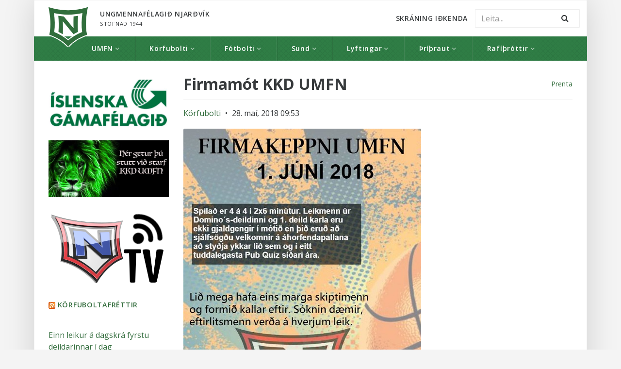

--- FILE ---
content_type: text/html; charset=UTF-8
request_url: http://www.umfn.is/firmamot-kkd-umfn/
body_size: 16695
content:
<!DOCTYPE html>
<html class="no-js" lang="is">
<head>
  <meta charset="utf-8">
  <meta http-equiv="X-UA-Compatible" content="IE=edge">
  <title>Firmamót KKD UMFN | Ungmennafélagið Njarðvík</title>
  <meta name="viewport" content="width=device-width, initial-scale=1">
  <meta name='robots' content='max-image-preview:large' />
<link rel='dns-prefetch' href='//ajax.googleapis.com' />
<link rel='dns-prefetch' href='//maxcdn.bootstrapcdn.com' />
<link rel='dns-prefetch' href='//fonts.googleapis.com' />
<script type="text/javascript">
/* <![CDATA[ */
window._wpemojiSettings = {"baseUrl":"https:\/\/s.w.org\/images\/core\/emoji\/15.0.3\/72x72\/","ext":".png","svgUrl":"https:\/\/s.w.org\/images\/core\/emoji\/15.0.3\/svg\/","svgExt":".svg","source":{"concatemoji":"\/wp-includes\/js\/wp-emoji-release.min.js?ver=6.6.4"}};
/*! This file is auto-generated */
!function(i,n){var o,s,e;function c(e){try{var t={supportTests:e,timestamp:(new Date).valueOf()};sessionStorage.setItem(o,JSON.stringify(t))}catch(e){}}function p(e,t,n){e.clearRect(0,0,e.canvas.width,e.canvas.height),e.fillText(t,0,0);var t=new Uint32Array(e.getImageData(0,0,e.canvas.width,e.canvas.height).data),r=(e.clearRect(0,0,e.canvas.width,e.canvas.height),e.fillText(n,0,0),new Uint32Array(e.getImageData(0,0,e.canvas.width,e.canvas.height).data));return t.every(function(e,t){return e===r[t]})}function u(e,t,n){switch(t){case"flag":return n(e,"\ud83c\udff3\ufe0f\u200d\u26a7\ufe0f","\ud83c\udff3\ufe0f\u200b\u26a7\ufe0f")?!1:!n(e,"\ud83c\uddfa\ud83c\uddf3","\ud83c\uddfa\u200b\ud83c\uddf3")&&!n(e,"\ud83c\udff4\udb40\udc67\udb40\udc62\udb40\udc65\udb40\udc6e\udb40\udc67\udb40\udc7f","\ud83c\udff4\u200b\udb40\udc67\u200b\udb40\udc62\u200b\udb40\udc65\u200b\udb40\udc6e\u200b\udb40\udc67\u200b\udb40\udc7f");case"emoji":return!n(e,"\ud83d\udc26\u200d\u2b1b","\ud83d\udc26\u200b\u2b1b")}return!1}function f(e,t,n){var r="undefined"!=typeof WorkerGlobalScope&&self instanceof WorkerGlobalScope?new OffscreenCanvas(300,150):i.createElement("canvas"),a=r.getContext("2d",{willReadFrequently:!0}),o=(a.textBaseline="top",a.font="600 32px Arial",{});return e.forEach(function(e){o[e]=t(a,e,n)}),o}function t(e){var t=i.createElement("script");t.src=e,t.defer=!0,i.head.appendChild(t)}"undefined"!=typeof Promise&&(o="wpEmojiSettingsSupports",s=["flag","emoji"],n.supports={everything:!0,everythingExceptFlag:!0},e=new Promise(function(e){i.addEventListener("DOMContentLoaded",e,{once:!0})}),new Promise(function(t){var n=function(){try{var e=JSON.parse(sessionStorage.getItem(o));if("object"==typeof e&&"number"==typeof e.timestamp&&(new Date).valueOf()<e.timestamp+604800&&"object"==typeof e.supportTests)return e.supportTests}catch(e){}return null}();if(!n){if("undefined"!=typeof Worker&&"undefined"!=typeof OffscreenCanvas&&"undefined"!=typeof URL&&URL.createObjectURL&&"undefined"!=typeof Blob)try{var e="postMessage("+f.toString()+"("+[JSON.stringify(s),u.toString(),p.toString()].join(",")+"));",r=new Blob([e],{type:"text/javascript"}),a=new Worker(URL.createObjectURL(r),{name:"wpTestEmojiSupports"});return void(a.onmessage=function(e){c(n=e.data),a.terminate(),t(n)})}catch(e){}c(n=f(s,u,p))}t(n)}).then(function(e){for(var t in e)n.supports[t]=e[t],n.supports.everything=n.supports.everything&&n.supports[t],"flag"!==t&&(n.supports.everythingExceptFlag=n.supports.everythingExceptFlag&&n.supports[t]);n.supports.everythingExceptFlag=n.supports.everythingExceptFlag&&!n.supports.flag,n.DOMReady=!1,n.readyCallback=function(){n.DOMReady=!0}}).then(function(){return e}).then(function(){var e;n.supports.everything||(n.readyCallback(),(e=n.source||{}).concatemoji?t(e.concatemoji):e.wpemoji&&e.twemoji&&(t(e.twemoji),t(e.wpemoji)))}))}((window,document),window._wpemojiSettings);
/* ]]> */
</script>
<link rel='stylesheet' id='sbi_styles-css' href='/wp-content/plugins/instagram-feed/css/sbi-styles.min.css?ver=6.6.0' type='text/css' media='all' />
<style id='wp-emoji-styles-inline-css' type='text/css'>

	img.wp-smiley, img.emoji {
		display: inline !important;
		border: none !important;
		box-shadow: none !important;
		height: 1em !important;
		width: 1em !important;
		margin: 0 0.07em !important;
		vertical-align: -0.1em !important;
		background: none !important;
		padding: 0 !important;
	}
</style>
<link rel='stylesheet' id='wp-block-library-css' href='/wp-includes/css/dist/block-library/style.min.css?ver=6.6.4' type='text/css' media='all' />
<style id='classic-theme-styles-inline-css' type='text/css'>
/*! This file is auto-generated */
.wp-block-button__link{color:#fff;background-color:#32373c;border-radius:9999px;box-shadow:none;text-decoration:none;padding:calc(.667em + 2px) calc(1.333em + 2px);font-size:1.125em}.wp-block-file__button{background:#32373c;color:#fff;text-decoration:none}
</style>
<style id='global-styles-inline-css' type='text/css'>
:root{--wp--preset--aspect-ratio--square: 1;--wp--preset--aspect-ratio--4-3: 4/3;--wp--preset--aspect-ratio--3-4: 3/4;--wp--preset--aspect-ratio--3-2: 3/2;--wp--preset--aspect-ratio--2-3: 2/3;--wp--preset--aspect-ratio--16-9: 16/9;--wp--preset--aspect-ratio--9-16: 9/16;--wp--preset--color--black: #000000;--wp--preset--color--cyan-bluish-gray: #abb8c3;--wp--preset--color--white: #ffffff;--wp--preset--color--pale-pink: #f78da7;--wp--preset--color--vivid-red: #cf2e2e;--wp--preset--color--luminous-vivid-orange: #ff6900;--wp--preset--color--luminous-vivid-amber: #fcb900;--wp--preset--color--light-green-cyan: #7bdcb5;--wp--preset--color--vivid-green-cyan: #00d084;--wp--preset--color--pale-cyan-blue: #8ed1fc;--wp--preset--color--vivid-cyan-blue: #0693e3;--wp--preset--color--vivid-purple: #9b51e0;--wp--preset--gradient--vivid-cyan-blue-to-vivid-purple: linear-gradient(135deg,rgba(6,147,227,1) 0%,rgb(155,81,224) 100%);--wp--preset--gradient--light-green-cyan-to-vivid-green-cyan: linear-gradient(135deg,rgb(122,220,180) 0%,rgb(0,208,130) 100%);--wp--preset--gradient--luminous-vivid-amber-to-luminous-vivid-orange: linear-gradient(135deg,rgba(252,185,0,1) 0%,rgba(255,105,0,1) 100%);--wp--preset--gradient--luminous-vivid-orange-to-vivid-red: linear-gradient(135deg,rgba(255,105,0,1) 0%,rgb(207,46,46) 100%);--wp--preset--gradient--very-light-gray-to-cyan-bluish-gray: linear-gradient(135deg,rgb(238,238,238) 0%,rgb(169,184,195) 100%);--wp--preset--gradient--cool-to-warm-spectrum: linear-gradient(135deg,rgb(74,234,220) 0%,rgb(151,120,209) 20%,rgb(207,42,186) 40%,rgb(238,44,130) 60%,rgb(251,105,98) 80%,rgb(254,248,76) 100%);--wp--preset--gradient--blush-light-purple: linear-gradient(135deg,rgb(255,206,236) 0%,rgb(152,150,240) 100%);--wp--preset--gradient--blush-bordeaux: linear-gradient(135deg,rgb(254,205,165) 0%,rgb(254,45,45) 50%,rgb(107,0,62) 100%);--wp--preset--gradient--luminous-dusk: linear-gradient(135deg,rgb(255,203,112) 0%,rgb(199,81,192) 50%,rgb(65,88,208) 100%);--wp--preset--gradient--pale-ocean: linear-gradient(135deg,rgb(255,245,203) 0%,rgb(182,227,212) 50%,rgb(51,167,181) 100%);--wp--preset--gradient--electric-grass: linear-gradient(135deg,rgb(202,248,128) 0%,rgb(113,206,126) 100%);--wp--preset--gradient--midnight: linear-gradient(135deg,rgb(2,3,129) 0%,rgb(40,116,252) 100%);--wp--preset--font-size--small: 13px;--wp--preset--font-size--medium: 20px;--wp--preset--font-size--large: 36px;--wp--preset--font-size--x-large: 42px;--wp--preset--spacing--20: 0.44rem;--wp--preset--spacing--30: 0.67rem;--wp--preset--spacing--40: 1rem;--wp--preset--spacing--50: 1.5rem;--wp--preset--spacing--60: 2.25rem;--wp--preset--spacing--70: 3.38rem;--wp--preset--spacing--80: 5.06rem;--wp--preset--shadow--natural: 6px 6px 9px rgba(0, 0, 0, 0.2);--wp--preset--shadow--deep: 12px 12px 50px rgba(0, 0, 0, 0.4);--wp--preset--shadow--sharp: 6px 6px 0px rgba(0, 0, 0, 0.2);--wp--preset--shadow--outlined: 6px 6px 0px -3px rgba(255, 255, 255, 1), 6px 6px rgba(0, 0, 0, 1);--wp--preset--shadow--crisp: 6px 6px 0px rgba(0, 0, 0, 1);}:where(.is-layout-flex){gap: 0.5em;}:where(.is-layout-grid){gap: 0.5em;}body .is-layout-flex{display: flex;}.is-layout-flex{flex-wrap: wrap;align-items: center;}.is-layout-flex > :is(*, div){margin: 0;}body .is-layout-grid{display: grid;}.is-layout-grid > :is(*, div){margin: 0;}:where(.wp-block-columns.is-layout-flex){gap: 2em;}:where(.wp-block-columns.is-layout-grid){gap: 2em;}:where(.wp-block-post-template.is-layout-flex){gap: 1.25em;}:where(.wp-block-post-template.is-layout-grid){gap: 1.25em;}.has-black-color{color: var(--wp--preset--color--black) !important;}.has-cyan-bluish-gray-color{color: var(--wp--preset--color--cyan-bluish-gray) !important;}.has-white-color{color: var(--wp--preset--color--white) !important;}.has-pale-pink-color{color: var(--wp--preset--color--pale-pink) !important;}.has-vivid-red-color{color: var(--wp--preset--color--vivid-red) !important;}.has-luminous-vivid-orange-color{color: var(--wp--preset--color--luminous-vivid-orange) !important;}.has-luminous-vivid-amber-color{color: var(--wp--preset--color--luminous-vivid-amber) !important;}.has-light-green-cyan-color{color: var(--wp--preset--color--light-green-cyan) !important;}.has-vivid-green-cyan-color{color: var(--wp--preset--color--vivid-green-cyan) !important;}.has-pale-cyan-blue-color{color: var(--wp--preset--color--pale-cyan-blue) !important;}.has-vivid-cyan-blue-color{color: var(--wp--preset--color--vivid-cyan-blue) !important;}.has-vivid-purple-color{color: var(--wp--preset--color--vivid-purple) !important;}.has-black-background-color{background-color: var(--wp--preset--color--black) !important;}.has-cyan-bluish-gray-background-color{background-color: var(--wp--preset--color--cyan-bluish-gray) !important;}.has-white-background-color{background-color: var(--wp--preset--color--white) !important;}.has-pale-pink-background-color{background-color: var(--wp--preset--color--pale-pink) !important;}.has-vivid-red-background-color{background-color: var(--wp--preset--color--vivid-red) !important;}.has-luminous-vivid-orange-background-color{background-color: var(--wp--preset--color--luminous-vivid-orange) !important;}.has-luminous-vivid-amber-background-color{background-color: var(--wp--preset--color--luminous-vivid-amber) !important;}.has-light-green-cyan-background-color{background-color: var(--wp--preset--color--light-green-cyan) !important;}.has-vivid-green-cyan-background-color{background-color: var(--wp--preset--color--vivid-green-cyan) !important;}.has-pale-cyan-blue-background-color{background-color: var(--wp--preset--color--pale-cyan-blue) !important;}.has-vivid-cyan-blue-background-color{background-color: var(--wp--preset--color--vivid-cyan-blue) !important;}.has-vivid-purple-background-color{background-color: var(--wp--preset--color--vivid-purple) !important;}.has-black-border-color{border-color: var(--wp--preset--color--black) !important;}.has-cyan-bluish-gray-border-color{border-color: var(--wp--preset--color--cyan-bluish-gray) !important;}.has-white-border-color{border-color: var(--wp--preset--color--white) !important;}.has-pale-pink-border-color{border-color: var(--wp--preset--color--pale-pink) !important;}.has-vivid-red-border-color{border-color: var(--wp--preset--color--vivid-red) !important;}.has-luminous-vivid-orange-border-color{border-color: var(--wp--preset--color--luminous-vivid-orange) !important;}.has-luminous-vivid-amber-border-color{border-color: var(--wp--preset--color--luminous-vivid-amber) !important;}.has-light-green-cyan-border-color{border-color: var(--wp--preset--color--light-green-cyan) !important;}.has-vivid-green-cyan-border-color{border-color: var(--wp--preset--color--vivid-green-cyan) !important;}.has-pale-cyan-blue-border-color{border-color: var(--wp--preset--color--pale-cyan-blue) !important;}.has-vivid-cyan-blue-border-color{border-color: var(--wp--preset--color--vivid-cyan-blue) !important;}.has-vivid-purple-border-color{border-color: var(--wp--preset--color--vivid-purple) !important;}.has-vivid-cyan-blue-to-vivid-purple-gradient-background{background: var(--wp--preset--gradient--vivid-cyan-blue-to-vivid-purple) !important;}.has-light-green-cyan-to-vivid-green-cyan-gradient-background{background: var(--wp--preset--gradient--light-green-cyan-to-vivid-green-cyan) !important;}.has-luminous-vivid-amber-to-luminous-vivid-orange-gradient-background{background: var(--wp--preset--gradient--luminous-vivid-amber-to-luminous-vivid-orange) !important;}.has-luminous-vivid-orange-to-vivid-red-gradient-background{background: var(--wp--preset--gradient--luminous-vivid-orange-to-vivid-red) !important;}.has-very-light-gray-to-cyan-bluish-gray-gradient-background{background: var(--wp--preset--gradient--very-light-gray-to-cyan-bluish-gray) !important;}.has-cool-to-warm-spectrum-gradient-background{background: var(--wp--preset--gradient--cool-to-warm-spectrum) !important;}.has-blush-light-purple-gradient-background{background: var(--wp--preset--gradient--blush-light-purple) !important;}.has-blush-bordeaux-gradient-background{background: var(--wp--preset--gradient--blush-bordeaux) !important;}.has-luminous-dusk-gradient-background{background: var(--wp--preset--gradient--luminous-dusk) !important;}.has-pale-ocean-gradient-background{background: var(--wp--preset--gradient--pale-ocean) !important;}.has-electric-grass-gradient-background{background: var(--wp--preset--gradient--electric-grass) !important;}.has-midnight-gradient-background{background: var(--wp--preset--gradient--midnight) !important;}.has-small-font-size{font-size: var(--wp--preset--font-size--small) !important;}.has-medium-font-size{font-size: var(--wp--preset--font-size--medium) !important;}.has-large-font-size{font-size: var(--wp--preset--font-size--large) !important;}.has-x-large-font-size{font-size: var(--wp--preset--font-size--x-large) !important;}
:where(.wp-block-post-template.is-layout-flex){gap: 1.25em;}:where(.wp-block-post-template.is-layout-grid){gap: 1.25em;}
:where(.wp-block-columns.is-layout-flex){gap: 2em;}:where(.wp-block-columns.is-layout-grid){gap: 2em;}
:root :where(.wp-block-pullquote){font-size: 1.5em;line-height: 1.6;}
</style>
<link rel='stylesheet' id='contact-form-7-css' href='/wp-content/plugins/contact-form-7/includes/css/styles.css?ver=5.9.8' type='text/css' media='all' />
<link rel='stylesheet' id='wap8-flickr-me-css' href='/wp-content/plugins/flickr-me/css/flickr-me.css?ver=1.0.4' type='text/css' media='screen' />
<link rel='stylesheet' id='menu-image-css' href='/wp-content/plugins/menu-image/includes/css/menu-image.css?ver=3.11' type='text/css' media='all' />
<link rel='stylesheet' id='dashicons-css' href='/wp-includes/css/dashicons.min.css?ver=6.6.4' type='text/css' media='all' />
<link rel='stylesheet' id='mptt-style-css' href='/wp-content/plugins/mp-timetable/media/css/style.css?ver=2.4.15' type='text/css' media='all' />
<link rel='stylesheet' id='post-views-counter-frontend-css' href='/wp-content/plugins/post-views-counter/css/frontend.min.css?ver=1.4.7' type='text/css' media='all' />
<link rel='stylesheet' id='responsive-lightbox-tosrus-css' href='/wp-content/plugins/responsive-lightbox/assets/tosrus/jquery.tosrus.min.css?ver=2.4.8' type='text/css' media='all' />
<link rel='stylesheet' id='sow-slider-slider-css' href='/wp-content/plugins/so-widgets-bundle/css/slider/slider.css?ver=1.63.4' type='text/css' media='all' />
<link rel='stylesheet' id='sow-slider-default-6d39609536fd-css' href='/wp-content/uploads/siteorigin-widgets/sow-slider-default-6d39609536fd.css?ver=6.6.4' type='text/css' media='all' />
<link rel='stylesheet' id='sow-slider-default-edbc1557e431-css' href='/wp-content/uploads/siteorigin-widgets/sow-slider-default-edbc1557e431.css?ver=6.6.4' type='text/css' media='all' />
<link rel='stylesheet' id='sow-image-default-8b5b6f678277-css' href='/wp-content/uploads/siteorigin-widgets/sow-image-default-8b5b6f678277.css?ver=6.6.4' type='text/css' media='all' />
<link rel='stylesheet' id='vsel-style-css' href='/wp-content/plugins/very-simple-event-list/css/vsel-style.min.css?ver=6.6.4' type='text/css' media='all' />
<link rel='stylesheet' id='cff-css' href='/wp-content/plugins/custom-facebook-feed/assets/css/cff-style.min.css?ver=4.2.5' type='text/css' media='all' />
<link rel='stylesheet' id='sb-font-awesome-css' href='https://maxcdn.bootstrapcdn.com/font-awesome/4.7.0/css/font-awesome.min.css?ver=6.6.4' type='text/css' media='all' />
<link rel='stylesheet' id='dflip-style-css' href='/wp-content/plugins/3d-flipbook-dflip-lite/assets/css/dflip.min.css?ver=2.4.20' type='text/css' media='all' />
<link rel='stylesheet' id='rt-team-css-css' href='/wp-content/plugins/tlp-team/assets/css/tlpteam.css?ver=5.0.7' type='text/css' media='all' />
<link rel='stylesheet' id='calendarista-bootstrap-css' href='/wp-content/plugins/calendarista-basic-edition/assets/css/bootstrap.min.css?ver=6.6.4' type='text/css' media='all' />
<link rel='stylesheet' id='calendarista-font-awesome-css' href='/wp-content/plugins/calendarista-basic-edition/assets/css/font-awesome.min.css?ver=6.6.4' type='text/css' media='all' />
<link rel='stylesheet' id='jquery-ui-smoothness-css' href='/wp-content/plugins/contact-form-7/includes/js/jquery-ui/themes/smoothness/jquery-ui.min.css?ver=1.12.1' type='text/css' media='screen' />
<link rel='stylesheet' id='calendarista-frontend-css' href='/wp-content/plugins/calendarista-basic-edition/assets/css/calendarista.min.css?calendarista=1.5&#038;ver=6.6.4' type='text/css' media='all' />
<link rel='stylesheet' id='calendarista-user-generated-styles-css' href='/?calendarista_handler=cssgen' type='text/css' media='all' />
<link rel='stylesheet' id='animate-css' href='/wp-content/plugins/powerpack-addon-for-beaver-builder/assets/css/animate.min.css?ver=3.5.1' type='text/css' media='all' />
<link rel='stylesheet' id='__EPYT__style-css' href='/wp-content/plugins/youtube-embed-plus/styles/ytprefs.min.css?ver=14.2.1.2' type='text/css' media='all' />
<style id='__EPYT__style-inline-css' type='text/css'>

                .epyt-gallery-thumb {
                        width: 33.333%;
                }
                
</style>
<link rel='stylesheet' id='umfn_main-css' href='/wp-content/themes/umfn/assets/css/bootstrap.min.css' type='text/css' media='all' />
<link rel='stylesheet' id='umfn_reset-css' href='/wp-content/themes/umfn/assets/css/reset.css' type='text/css' media='all' />
<link rel='stylesheet' id='umfn_font_awesome-css' href='/wp-content/themes/umfn/assets/css/font-awesome.min.css' type='text/css' media='all' />
<link rel='stylesheet' id='umfn_style-css' href='/wp-content/themes/umfn/style.css' type='text/css' media='all' />
<link rel='stylesheet' id='my-fonts-css' href='https://fonts.googleapis.com/css?family=Open+Sans%3A400%2C600%2C700%2C800%2C300&#038;ver=6.6.4' type='text/css' media='all' />
<script type="text/javascript" src="//ajax.googleapis.com/ajax/libs/jquery/1.10.2/jquery.min.js" id="jquery-js"></script>
<script type="text/javascript" id="3d-flip-book-client-locale-loader-js-extra">
/* <![CDATA[ */
var FB3D_CLIENT_LOCALE = {"ajaxurl":"https:\/\/umfn.is\/wp-admin\/admin-ajax.php","dictionary":{"Table of contents":"Table of contents","Close":"Close","Bookmarks":"Bookmarks","Thumbnails":"Thumbnails","Search":"Search","Share":"Share","Facebook":"Facebook","Twitter":"Twitter","Email":"Email","Play":"Play","Previous page":"Previous page","Next page":"Next page","Zoom in":"Zoom in","Zoom out":"Zoom out","Fit view":"Fit view","Auto play":"Auto play","Full screen":"Full screen","More":"More","Smart pan":"Smart pan","Single page":"Single page","Sounds":"Sounds","Stats":"Stats","Print":"Print","Download":"Download","Goto first page":"Goto first page","Goto last page":"Goto last page"},"images":"http:\/\/umfn.is\/wp-content\/plugins\/interactive-3d-flipbook-powered-physics-engine\/assets\/images\/","jsData":{"urls":[],"posts":{"ids_mis":[],"ids":[]},"pages":[],"firstPages":[],"bookCtrlProps":[],"bookTemplates":[]},"key":"3d-flip-book","pdfJS":{"pdfJsLib":"http:\/\/umfn.is\/wp-content\/plugins\/interactive-3d-flipbook-powered-physics-engine\/assets\/js\/pdf.min.js?ver=4.3.136","pdfJsWorker":"http:\/\/umfn.is\/wp-content\/plugins\/interactive-3d-flipbook-powered-physics-engine\/assets\/js\/pdf.worker.js?ver=4.3.136","stablePdfJsLib":"http:\/\/umfn.is\/wp-content\/plugins\/interactive-3d-flipbook-powered-physics-engine\/assets\/js\/stable\/pdf.min.js?ver=2.5.207","stablePdfJsWorker":"http:\/\/umfn.is\/wp-content\/plugins\/interactive-3d-flipbook-powered-physics-engine\/assets\/js\/stable\/pdf.worker.js?ver=2.5.207","pdfJsCMapUrl":"http:\/\/umfn.is\/wp-content\/plugins\/interactive-3d-flipbook-powered-physics-engine\/assets\/cmaps\/"},"cacheurl":"https:\/\/umfn.is\/wp-content\/uploads\/3d-flip-book\/cache\/","pluginsurl":"http:\/\/umfn.is\/wp-content\/plugins\/","pluginurl":"http:\/\/umfn.is\/wp-content\/plugins\/interactive-3d-flipbook-powered-physics-engine\/","thumbnailSize":{"width":"150","height":"150"},"version":"1.16.17"};
/* ]]> */
</script>
<script>window.jQuery || document.write('<script src="http://umfn.is/wp-content/themes/umfn/assets/js/jquery-1.10.2.min.js"><\/script>')</script>
<script type="text/javascript" src="/wp-content/plugins/interactive-3d-flipbook-powered-physics-engine/assets/js/client-locale-loader.js?ver=1.16.17" id="3d-flip-book-client-locale-loader-js" async="async" data-wp-strategy="async"></script>
<script type="text/javascript" src="/wp-content/plugins/responsive-lightbox/assets/tosrus/jquery.tosrus.min.js?ver=2.4.8" id="responsive-lightbox-tosrus-js"></script>
<script src='http://umfn.is/wp-content/plugins/the-events-calendar/common/src/resources/js/underscore-before.js'></script>
<script type="text/javascript" src="/wp-includes/js/underscore.min.js?ver=1.13.4" id="underscore-js"></script>
<script src='http://umfn.is/wp-content/plugins/the-events-calendar/common/src/resources/js/underscore-after.js'></script>
<script type="text/javascript" src="/wp-content/plugins/responsive-lightbox/assets/infinitescroll/infinite-scroll.pkgd.min.js?ver=6.6.4" id="responsive-lightbox-infinite-scroll-js"></script>
<script type="text/javascript" id="responsive-lightbox-js-before">
/* <![CDATA[ */
var rlArgs = {"script":"tosrus","selector":"lightbox","customEvents":"","activeGalleries":true,"effect":"slide","infinite":true,"keys":true,"autoplay":true,"pauseOnHover":false,"timeout":4000,"pagination":true,"paginationType":"thumbnails","closeOnClick":false,"woocommerce_gallery":false,"ajaxurl":"https:\/\/umfn.is\/wp-admin\/admin-ajax.php","nonce":"d7d1eab84d","preview":false,"postId":13925,"scriptExtension":false};
/* ]]> */
</script>
<script type="text/javascript" src="/wp-content/plugins/responsive-lightbox/js/front.js?ver=2.4.8" id="responsive-lightbox-js"></script>
<script type="text/javascript" src="/wp-content/plugins/so-widgets-bundle/js/jquery.cycle.min.js?ver=1.63.4" id="sow-slider-slider-cycle2-js"></script>
<script type="text/javascript" src="/wp-content/plugins/so-widgets-bundle/js/slider/jquery.slider.min.js?ver=1.63.4" id="sow-slider-slider-js"></script>
<script type="text/javascript" src="/wp-content/plugins/calendarista-basic-edition/assets/scripts/jstz.min.js?ver=6.6.4" id="jsTimezoneDetect-js"></script>
<script type="text/javascript" src="/wp-content/plugins/calendarista-basic-edition/assets/scripts/accounting.min.js?ver=6.6.4" id="accounting-js"></script>
<script type="text/javascript" id="__ytprefs__-js-extra">
/* <![CDATA[ */
var _EPYT_ = {"ajaxurl":"https:\/\/umfn.is\/wp-admin\/admin-ajax.php","security":"239bad438e","gallery_scrolloffset":"20","eppathtoscripts":"http:\/\/umfn.is\/wp-content\/plugins\/youtube-embed-plus\/scripts\/","eppath":"http:\/\/umfn.is\/wp-content\/plugins\/youtube-embed-plus\/","epresponsiveselector":"[\"iframe.__youtube_prefs__\",\"iframe[src*='youtube.com']\",\"iframe[src*='youtube-nocookie.com']\",\"iframe[data-ep-src*='youtube.com']\",\"iframe[data-ep-src*='youtube-nocookie.com']\",\"iframe[data-ep-gallerysrc*='youtube.com']\"]","epdovol":"1","version":"14.2.1.2","evselector":"iframe.__youtube_prefs__[src], iframe[src*=\"youtube.com\/embed\/\"], iframe[src*=\"youtube-nocookie.com\/embed\/\"]","ajax_compat":"","maxres_facade":"eager","ytapi_load":"light","pause_others":"","stopMobileBuffer":"1","facade_mode":"","not_live_on_channel":"","vi_active":"","vi_js_posttypes":[]};
/* ]]> */
</script>
<script type="text/javascript" src="/wp-content/plugins/youtube-embed-plus/scripts/ytprefs.min.js?ver=14.2.1.2" id="__ytprefs__-js"></script>
<link rel="https://api.w.org/" href="https://umfn.is/wp-json/" /><link rel="alternate" title="JSON" type="application/json" href="https://umfn.is/wp-json/wp/v2/posts/13925" /><link rel="alternate" title="oEmbed (JSON)" type="application/json+oembed" href="https://umfn.is/wp-json/oembed/1.0/embed?url=https%3A%2F%2Fumfn.is%2Ffirmamot-kkd-umfn%2F" />
<link rel="alternate" title="oEmbed (XML)" type="text/xml+oembed" href="https://umfn.is/wp-json/oembed/1.0/embed?url=https%3A%2F%2Fumfn.is%2Ffirmamot-kkd-umfn%2F&#038;format=xml" />
<meta name="framework" content="Alkivia Framework 0.8" />
<noscript><style type="text/css">.mptt-shortcode-wrapper .mptt-shortcode-table:first-of-type{display:table!important}.mptt-shortcode-wrapper .mptt-shortcode-table .mptt-event-container:hover{height:auto!important;min-height:100%!important}body.mprm_ie_browser .mptt-shortcode-wrapper .mptt-event-container{height:auto!important}@media (max-width:767px){.mptt-shortcode-wrapper .mptt-shortcode-table:first-of-type{display:none!important}}</style></noscript>		<script type="text/javascript">
			var _statcounter = _statcounter || [];
			_statcounter.push({"tags": {"author": "jonkarfa"}});
		</script>
		<meta property="fb:app_id" content=""><meta property="fb:admins" content="">            <div id="fb-root"></div>
            <script>(function (d, s, id) {
                    var js, fjs = d.getElementsByTagName(s)[0];
                    if (d.getElementById(id))
                        return;
                    js = d.createElement(s);
                    js.id = id;
                    js.src = "//connect.facebook.net/en_US/sdk.js#xfbml=1&version=v2.0";
                    fjs.parentNode.insertBefore(js, fjs);
                }(document, 'script', 'facebook-jssdk'));</script>
            <meta name="tec-api-version" content="v1"><meta name="tec-api-origin" content="https://umfn.is"><link rel="alternate" href="https://umfn.is/wp-json/tribe/events/v1/" /><meta property="og:site_name" content="Ungmennafélagið Njarðvík" /><meta property="og:description" content="Föstudaginn 1. júní fer firmamót KKD UMFN fram í Ljónagryfjunni. Við hefjum leik kl. 18! Skráning fer fram á jbolafs@gmail.com Lesa Meira" /><meta property="og:image" content="https://umfn.is/wp-content/uploads/2018/05/Firmamot2018.jpg" /><meta property="og:title" content="Firmamót KKD UMFN"><meta property="og:type" content="article" /><meta property="og:url" content="https://umfn.is/firmamot-kkd-umfn/"/><meta name="viewport" content="width=device-width, initial-scale=1.0"><meta name="plugins" content="calendarista basic 1.5" />	<link rel="canonical" href="https://umfn.is/firmamot-kkd-umfn/">
<link rel="icon" href="https://umfn.is/wp-content/uploads/2024/10/cropped-Njardvik-Merki-Graent-2024-09-06-18_45_18-32x32.png" sizes="32x32" />
<link rel="icon" href="https://umfn.is/wp-content/uploads/2024/10/cropped-Njardvik-Merki-Graent-2024-09-06-18_45_18-192x192.png" sizes="192x192" />
<link rel="apple-touch-icon" href="https://umfn.is/wp-content/uploads/2024/10/cropped-Njardvik-Merki-Graent-2024-09-06-18_45_18-180x180.png" />
<meta name="msapplication-TileImage" content="https://umfn.is/wp-content/uploads/2024/10/cropped-Njardvik-Merki-Graent-2024-09-06-18_45_18-270x270.png" />
		<style type="text/css" id="wp-custom-css">
			vsel-widget h4 {
  font-size:20px;
  margin-bottom:10px}

#vsel .vsel-meta-title {
  font-size:12px;
  margin-bottom:2px }

#vsel .vsel-meta-date,
#vsel .vsel-meta-location,
#vsel .vsel-meta-link,
#vsel .vsel-meta-info,
#vsel .vsel-info {
  font-size:1px;
  margin:0 -1 -6px 8px;}		</style>
		  <!--[if lt IE 9]><script src="http://umfn.is/wp-content/themes/umfn/assets/js/html5shiv.min.js"></script><![endif]-->
  <link rel="alternate" type="application/rss+xml" title="Ungmennafélagið Njarðvík Feed" href="https://umfn.is/feed/">
</head><body class="post-template-default single single-post postid-13925 single-format-standard fl-builder-lite-2-8-4-3 do-etfw tribe-no-js firmamot-kkd-umfn">
<div class="wrapper container"><header>

	<nav class="main-navbar navbar navbar-default" role="navigation">

  		<div class="container pl-30 pr-30">

	        <ul class="nav navbar-nav pull-left">
	            <li class="nav-item navbar-header">
	                <a class="navbar-brand absolute pt-md-15 pt-lg-15 pt-xl-15" href="/">
	                    <img class="normal" src="http://umfn.is/wp-content/themes/umfn/assets/img/nvik_logo2.png">
	                    <img class="white hide" src="http://umfn.is/wp-content/themes/umfn/assets/img/nvik_logo2.png">
	                </a>
	            </li>
	            <li class="nav-item navbar-header-info pl-90">
	            	<span class="navbar-info">
		            	<span class="hidden-sm-down">Ungmennafélagið Njarðvík</span>
		            	<span class="hidden-md-up">UMFN</span>
		            	<span><small class="block">Stofnað 1944</small></span>
	            	</span>
	            </li>
	        </ul>
               

			<div id="primary-menu" class="navbar-items hidden-md-down text-uppercase">

					<span class="pull-right"><form role="search" method="get" class="search-form" action="https://umfn.is/">
    	<div class="input-group">
	    	<input type="search" placeholder="Leita..."value="" name="s" class="search-field form-control input-block text-normal">
	    	<label class="hide">Search for:</label>
	    	<span class="input-group-btn">
	      		<button type="submit" class="search-submit btn"><i class="fa fa-search"></i></button>
	    	</span>
    	</div>
    
</form>
</span><ul id="menu-hvita" class="nav navbar-nav pull-right"><li class="nav-item menu-skraning-idkenda"><a class="nav-link" target="_blank" rel="noopener" href="https://www.sportabler.com/shop/njardvik">Skráning Iðkenda</a></li>
</ul>
				<div class="hide"><ul id="menu-graeni" class="nav navbar-nav navbar-right"><li class="dropdown nav-item menu-umfn"><a class="nav-link dropdown-toggle" href="/">UMFN</a>
<ul class="dropdown-menu">
	<li class="nav-item menu-frettir"><a class="nav-link" href="https://umfn.is/flokkur/umfn/">Fréttir</a></li>
	<li class="nav-item menu-adalstjorn-umfn"><a class="nav-link" href="https://umfn.is/adalstjorn-umfn/">Aðalstjórn UMFN</a></li>
	<li class="nav-item menu-skrifstofa-umfn"><a class="nav-link" href="https://umfn.is/skrifstofa-umfn/">Skrifstofa UMFN</a></li>
	<li class="nav-item menu-hvatagreidslur"><a class="nav-link" target="_blank" rel="noopener" href="http://www.reykjanesbaer.is/thjonusta/ithrottir-og-tomstundir/hvatagreidslur/">Hvatagreiðslur</a></li>
	<li class="dropdown nav-item menu-reglur-log-stefna"><a class="nav-link dropdown-toggle" href="#">Reglur-Lög-Stefna</a>
<ul class="dropdown-menu">
		<li class="nav-item menu-reglur-umfn"><a class="nav-link" href="https://umfn.is/reglur-um-fjaraflanir/">Reglur UMFN</a></li>
		<li class="nav-item menu-log-umfn"><a class="nav-link" href="https://umfn.is/log-umfn/">Lög UMFN</a></li>
		<li class="nav-item menu-stefnur-umfn"><a class="nav-link" href="https://umfn.is/stefna-umfn/">Stefnur UMFN</a></li>
	</ul>
</li>
	<li class="nav-item menu-tryggingamal-og-meidsli"><a class="nav-link" href="https://umfn.is/tryggingamal-idkenda/">Tryggingamál og meiðsli</a></li>
	<li class="nav-item menu-ithrottafolk-umfn"><a class="nav-link" href="https://umfn.is/ithrottafolk-umfn-2015/">Íþróttafólk UMFN</a></li>
	<li class="nav-item menu-adalfundir-umfn"><a class="nav-link" href="https://umfn.is/adalfundir-umfn/">Aðalfundir UMFN</a></li>
	<li class="nav-item menu-umfn-fyrirmyndarfelag-isi"><a class="nav-link" href="https://umfn.is/umfn-fyrirmyndarfelag-isi/">UMFN  – Fyrirmyndarfélag ÍSÍ</a></li>
	<li class="nav-item menu-merki-og-litir-umfn"><a class="nav-link" href="https://umfn.is/merki-og-litir-umfn/">Merki og litir UMFN</a></li>
	<li class="nav-item menu-ny-asynd-njardvikur"><a class="nav-link" href="https://umfn.is/ny-asynd-njardvikur/">Ný ásýnd Njarðvíkur</a></li>
	<li class="nav-item menu-sportabler-skraningarkerfi"><a class="nav-link" href="https://umfn.is/sportalber-og-umfn-i-samstarf-skraningakerfi/">Sportabler skráningarkerfi</a></li>
	<li class="nav-item menu-arsskyrslur"><a class="nav-link" href="https://umfn.is/arsskyrslur/">Ársskýrslur</a></li>
	<li class="nav-item menu-jolablod-umfn"><a class="nav-link" href="https://umfn.is/jolablod-umfn/">Jólablöð UMFN</a></li>
	<li class="nav-item menu-eydublod-og-annad"><a class="nav-link" href="https://umfn.is/eydublod-og-annad/">Eyðublöð og annað</a></li>
	<li class="nav-item menu-thorrablot-umfn"><a class="nav-link" href="https://umfn.is/thorrablot-umfn-4/">Þorrablót UMFN</a></li>
</ul>
</li>
<li class="current-post-ancestor active current-post-parent dropdown nav-item menu-korfubolti"><a class="nav-link dropdown-toggle" href="https://umfn.is/flokkur/korfubolti/">Körfubolti</a>
<ul class="dropdown-menu">
	<li class="current-post-ancestor active current-post-parent nav-item menu-frettir"><a class="nav-link" href="https://umfn.is/flokkur/korfubolti/">Fréttir</a></li>
	<li class="dropdown nav-item menu-um-deildina"><a class="nav-link dropdown-toggle" href="#">Um deildina</a>
<ul class="dropdown-menu">
		<li class="nav-item menu-stjorn"><a class="nav-link" href="https://umfn.is/stjorn-kkd/">Stjórn</a></li>
		<li class="nav-item menu-titlar-og-afreksfolk"><a class="nav-link" href="https://umfn.is/titlar/">Titlar og afreksfólk</a></li>
		<li class="nav-item menu-sagan"><a class="nav-link" href="https://umfn.is/saga-korfuknattleiksdeildar/">Sagan</a></li>
		<li class="nav-item menu-handbaekur-og-stefnur"><a class="nav-link" href="https://umfn.is/handbaekur-og-stefnur-2/">Handbækur og stefnur</a></li>
		<li class="nav-item menu-adalfundir-kkd-umfn"><a class="nav-link" href="https://umfn.is/adalfundir-kkd-umfn/">Aðalfundir kkd.UMFN</a></li>
		<li class="nav-item menu-jafnrettisstefna-kkd-umfn"><a class="nav-link" href="https://umfn.is/wp-content/uploads/2019/06/jafnretti.pdf">Jafnréttisstefna KKd. UMFN</a></li>
	</ul>
</li>
	<li class="dropdown nav-item menu-meistaraflokkar"><a class="nav-link dropdown-toggle" href="https://umfn.is/flokkur/fotbolti/flokkar/">Meistaraflokkar</a>
<ul class="dropdown-menu">
		<li class="dropdown nav-item menu-meistaraflokkur-karla"><a class="nav-link dropdown-toggle" href="#">Meistaraflokkur Karla</a>
<ul class="dropdown-menu">
			<li class="nav-item menu-leikmenn-2025-2026"><a class="nav-link" href="https://umfn.is/meistaraflokkur-karla-2025-2026/">Leikmenn 2025-2026</a></li>
			<li class="nav-item menu-thjalfarar"><a class="nav-link" href="https://umfn.is/thjalfarar-i-vinnslu-2/">Þjálfarar</a></li>
		</ul>
</li>
		<li class="dropdown nav-item menu-meistaraflokkur-kvenna"><a class="nav-link dropdown-toggle" href="#">Meistaraflokkur kvenna</a>
<ul class="dropdown-menu">
			<li class="nav-item menu-leikmenn-2025-2026"><a class="nav-link" href="https://umfn.is/meistaraflokkur-kvenna-2025-2026/">Leikmenn 2025-2026</a></li>
			<li class="nav-item menu-thjalfarar"><a class="nav-link" href="https://umfn.is/thjalfarar-i-vinnslu/">Þjálfarar</a></li>
		</ul>
</li>
	</ul>
</li>
	<li class="dropdown nav-item menu-yngri-flokkar"><a class="nav-link dropdown-toggle" href="#">Yngri flokkar</a>
<ul class="dropdown-menu">
		<li class="nav-item menu-unglingarad"><a class="nav-link" href="https://umfn.is/unglingarad-korfuknattleiksdeildar-2014-2015/">Unglingaráð</a></li>
		<li class="nav-item menu-thjalfarar-yngriflokka"><a class="nav-link" href="https://umfn.is/yflokkathjalfararkarfa/">Þjálfarar Yngriflokka</a></li>
		<li class="nav-item menu-aefingagjold-korfuknattleiksdeildar"><a class="nav-link" href="https://umfn.is/aefingagjold-korfuknattleiksdeildar/">Æfingagjöld Körfuknattleiksdeildar</a></li>
		<li class="nav-item menu-vidtalstimar-thjalfara"><a class="nav-link" href="https://umfn.is/vidtalstimar-thjalfara/">Viðtalstímar þjálfara</a></li>
		<li class="nav-item menu-handbok-forradamanna-2023"><a class="nav-link" href="https://umfn.is/wp-content/uploads/2023/09/Handb_forradamanna.pdf">Handbók forráðamanna 2023</a></li>
		<li class="nav-item menu-morgunaefingar"><a class="nav-link" href="https://umfn.is/morgunaefingar/">Morgunæfingar</a></li>
	</ul>
</li>
	<li class="nav-item menu-aefingatafla"><a class="nav-link" href="https://umfn.is/aefingatafla-karfa/">Æfingatafla</a></li>
	<li class="nav-item menu-umfn-macron-budin"><a class="nav-link" href="https://macronsudurnes.is/vorur/lidinokkar/njardvik/korfub/">UMFN Macron búðin</a></li>
	<li class="nav-item menu-gamlir-leikir"><a class="nav-link" href="https://umfn.is/gamlir-leikir/">Gamlir leikir</a></li>
</ul>
</li>
<li class="dropdown nav-item menu-fotbolti"><a class="nav-link dropdown-toggle" href="https://umfn.is/flokkur/fotbolti/">Fótbolti</a>
<ul class="dropdown-menu">
	<li class="nav-item menu-frettir"><a class="nav-link" href="https://umfn.is/flokkur/fotbolti/">Fréttir</a></li>
	<li class="dropdown nav-item menu-um-deildina"><a class="nav-link dropdown-toggle" href="https://umfn.is/flokkur/thrithraut/um-deildina/">Um deildina</a>
<ul class="dropdown-menu">
		<li class="nav-item menu-starfsfolk-stjorn-og-rad"><a class="nav-link" href="https://umfn.is/starfsmenn-stjorn-og-rad/">Starfsfólk, stjórn og ráð</a></li>
		<li class="nav-item menu-handbaekur-og-stefnur"><a class="nav-link" href="https://umfn.is/handbaekur-og-stefnur-3/">Handbækur og stefnur</a></li>
		<li class="nav-item menu-adstada"><a class="nav-link" href="https://umfn.is/adstada/">Aðstaða</a></li>
	</ul>
</li>
	<li class="nav-item menu-thjalfarar-yngriflokka"><a class="nav-link" href="https://umfn.is/thjalfararknd/">Þjálfarar yngriflokka</a></li>
	<li class="nav-item menu-arsreikningar-knattspyrnudeildar"><a class="nav-link" href="https://umfn.is/arsreikningar-knattspyrnudeildar/">Ársreikningar Knattspyrnudeildar</a></li>
	<li class="nav-item menu-meistaraflokkur-karla"><a class="nav-link" href="https://umfn.is/meistaraflokkur-karla/">Meistaraflokkur karla</a></li>
	<li class="nav-item menu-meistaraflokkur-kvenna"><a class="nav-link" href="https://umfn.is/meistaraflokkur-kvenna/">Meistaraflokkur kvenna</a></li>
	<li class="nav-item menu-aefingatafla-knattspyrnudeildar"><a class="nav-link" href="https://umfn.is/aefingatafla-3/">Æfingatafla Knattspyrnudeildar</a></li>
	<li class="nav-item menu-skraningar"><a class="nav-link" href="https://umfn.is/aefingagjald-og-skraningarupplysingar-2/">Skráningar</a></li>
	<li class="nav-item menu-njardvikurmotin"><a class="nav-link" href="https://umfn.is/motahald/">Njarðvíkurmótin</a></li>
	<li class="dropdown nav-item menu-getraunir"><a class="nav-link dropdown-toggle" href="https://umfn.is/flokkur/thrithraut/um-deildina/getraunir/">Getraunir</a>
<ul class="dropdown-menu">
		<li class="nav-item menu-umfn-getraunir"><a class="nav-link" href="https://umfn.is/upplysingar-2/">UMFN getraunir</a></li>
	</ul>
</li>
	<li class="nav-item menu-njardmenn"><a class="nav-link" href="https://umfn.is/studningsmannafelagid-njardmenn/">Njarðmenn</a></li>
	<li class="nav-item menu-macron"><a class="nav-link" target="_blank" rel="noopener" href="https://macronsudurnes.is/vorur/lidinokkar/njardvik/#new_tab">Macron</a></li>
</ul>
</li>
<li class="dropdown nav-item menu-sund"><a class="nav-link dropdown-toggle" href="https://umfn.is/flokkur/sund/">Sund</a>
<ul class="dropdown-menu">
	<li class="nav-item menu-frettir"><a class="nav-link" href="https://umfn.is/flokkur/sund/">Fréttir</a></li>
	<li class="dropdown nav-item menu-um-deildina"><a class="nav-link dropdown-toggle" href="https://umfn.is/flokkur/sund/um-okkur/">Um deildina</a>
<ul class="dropdown-menu">
		<li class="nav-item menu-stjorn"><a class="nav-link" href="https://umfn.is/vertu-med/stjorn-sn/">Stjórn</a></li>
		<li class="nav-item menu-markmid"><a class="nav-link" href="https://umfn.is/markmid/">Markmið</a></li>
		<li class="nav-item menu-thjalfarar"><a class="nav-link" href="https://umfn.is/thjalfarar-4/">Þjálfarar</a></li>
		<li class="nav-item menu-studningshopur"><a class="nav-link" href="https://umfn.is/studningshopur/">Stuðningshópur</a></li>
		<li class="nav-item menu-sundlaugarnar"><a class="nav-link" href="https://umfn.is/sundlaugarnar/">Sundlaugarnar</a></li>
	</ul>
</li>
	<li class="dropdown nav-item menu-vertu-med"><a class="nav-link dropdown-toggle" href="https://umfn.is/vertu-med/">Vertu með</a>
<ul class="dropdown-menu">
		<li class="nav-item menu-naesta-timabil-2024-25"><a class="nav-link" href="https://umfn.is/naesta-timabil-2018-19/">Næsta tímabil 2024-25</a></li>
		<li class="nav-item menu-gjaldskra-2025-2026"><a class="nav-link" href="https://umfn.is/gjaldskra-20-21/">Gjaldskrá 2025-2026</a></li>
		<li class="nav-item menu-aefingatoflur-2025-26"><a class="nav-link" href="https://umfn.is/aefingatoflur-18-19/">Æfingatöflur 2025-26</a></li>
	</ul>
</li>
	<li class="dropdown nav-item menu-hagnytt-fyrir-alla"><a class="nav-link dropdown-toggle" href="https://umfn.is/hagnytt-fyrir-alla/">Hagnýtt fyrir alla</a>
<ul class="dropdown-menu">
		<li class="nav-item menu-dagatal-irb"><a class="nav-link" href="https://umfn.is/dagatal-irb/">Dagatal ÍRB</a></li>
		<li class="nav-item menu-ofurhugi-frettabref-irb"><a class="nav-link" href="https://umfn.is/ofurhugi-frettabref-irb/">Ofurhugi fréttabréf ÍRB</a></li>
		<li class="nav-item menu-buningar-og-bunadur"><a class="nav-link" href="https://umfn.is/buningar-og-bunadur/">Búningar og búnaður</a></li>
		<li class="nav-item menu-studningur-vid-verkefni"><a class="nav-link" href="https://umfn.is/studningur-vid-verkefni/">Stuðningur við verkefni</a></li>
		<li class="nav-item menu-fjaraflanir"><a class="nav-link" href="https://umfn.is/fjaraflanir/">Fjáraflanir</a></li>
		<li class="nav-item menu-tenglar"><a class="nav-link" href="https://umfn.is/tenglar/">Tenglar</a></li>
		<li class="nav-item menu-grunur-um-einelti"><a class="nav-link" href="https://umfn.is/grunur-um-einelti/">Grunur um einelti</a></li>
	</ul>
</li>
	<li class="dropdown nav-item menu-aefingahopar"><a class="nav-link dropdown-toggle" href="https://umfn.is/aefingahopar/">Æfingahópar</a>
<ul class="dropdown-menu">
		<li class="nav-item menu-sundhopar-irb"><a class="nav-link" href="https://umfn.is/faersla-milli-hopa/">Sundhópar ÍRB</a></li>
	</ul>
</li>
	<li class="dropdown nav-item menu-keppni"><a class="nav-link dropdown-toggle" href="https://umfn.is/flokkur/sund/keppni/">Keppni</a>
<ul class="dropdown-menu">
		<li class="nav-item menu-motayfirlit"><a class="nav-link" href="https://umfn.is/motayfirlit-2/">Mótayfirlit</a></li>
		<li class="nav-item menu-met"><a class="nav-link" href="https://umfn.is/met/">Met</a></li>
		<li class="nav-item menu-lagmork"><a class="nav-link" href="https://umfn.is/lagmork/">Lágmörk</a></li>
		<li class="nav-item menu-urslit-mota-sem-irb-heldur"><a class="nav-link" href="https://umfn.is/urslit-mota-sem-irb-heldur/">Úrslit móta sem ÍRB heldur</a></li>
		<li class="nav-item menu-urslit-sundmanna-irb"><a class="nav-link" href="https://umfn.is/urslit-sundmanna-irb/">Úrslit sundmanna ÍRB</a></li>
	</ul>
</li>
</ul>
</li>
<li class="dropdown nav-item menu-lyftingar"><a class="nav-link dropdown-toggle" href="https://umfn.is/flokkur/lyftingar/">Lyftingar</a>
<ul class="dropdown-menu">
	<li class="nav-item menu-frettir"><a class="nav-link" href="https://umfn.is/flokkur/lyftingar/">Fréttir</a></li>
	<li class="dropdown nav-item menu-um-deildina"><a class="nav-link dropdown-toggle" href="https://umfn.is/aefingatafla-2/">Um deildina</a>
<ul class="dropdown-menu">
		<li class="nav-item menu-stjorn-deildarinnar"><a class="nav-link" href="https://umfn.is/stjorn/">Stjórn deildarinnar</a></li>
		<li class="nav-item menu-keppnishopurinn"><a class="nav-link" href="https://umfn.is/keppnishopurinn/">Keppnishópurinn</a></li>
		<li class="nav-item menu-saga-massa"><a class="nav-link" href="https://umfn.is/saga-massa/">Saga Massa</a></li>
	</ul>
</li>
	<li class="nav-item menu-adstadan-okkar"><a class="nav-link" href="https://umfn.is/adstadan-okkar/">Aðstaðan okkar</a></li>
	<li class="nav-item menu-islandsmet"><a class="nav-link" href="https://umfn.is/islandsmet/">Íslandsmet</a></li>
	<li class="nav-item menu-motaskra-kraft"><a class="nav-link" href="https://results.kraft.is/meets">Mótaskrá KRAFT</a></li>
</ul>
</li>
<li class="dropdown nav-item menu-thrithraut"><a class="nav-link dropdown-toggle" href="https://umfn.is/flokkur/thrithraut/">Þríþraut</a>
<ul class="dropdown-menu">
	<li class="nav-item menu-frettir"><a class="nav-link" href="https://umfn.is/flokkur/thrithraut/">Fréttir</a></li>
	<li class="dropdown nav-item menu-um-deildina"><a class="nav-link dropdown-toggle" href="https://umfn.is/frettir/">Um deildina</a>
<ul class="dropdown-menu">
		<li class="nav-item menu-stjorn-3n"><a class="nav-link" href="https://umfn.is/stjorn-3n/">Stjórn 3N</a></li>
		<li class="nav-item menu-adstada-til-aefinga"><a class="nav-link" href="https://umfn.is/adstada-til-aefinga/">Aðstaða til æfinga</a></li>
		<li class="nav-item menu-skraning-i-3n"><a class="nav-link" href="https://umfn.is/skraning-i-3n/">Skráning í 3N</a></li>
		<li class="nav-item menu-thjalfarar"><a class="nav-link" href="https://umfn.is/thjalfarar-3/">Þjálfarar</a></li>
	</ul>
</li>
	<li class="nav-item menu-aefingatafla"><a class="nav-link" href="https://umfn.is/aefingatafla-2015-2016/">Æfingatafla</a></li>
	<li class="nav-item menu-motskra"><a class="nav-link" href="https://umfn.is/metaskra/">Mótskrá</a></li>
</ul>
</li>
<li class="dropdown nav-item menu-rafithrottir"><a class="nav-link dropdown-toggle" href="https://umfn.is/flokkur/raf">Rafíþróttir</a>
<ul class="dropdown-menu">
	<li class="nav-item menu-um-deildina"><a class="nav-link" href="https://umfn.is/um-deildina/">Um deildina</a></li>
	<li class="nav-item menu-aefingatafla-rafithrottir"><a class="nav-link" href="https://umfn.is/aefingatafla-rafithrottir/">Æfingatafla Rafíþróttir</a></li>
</ul>
</li>
</ul>
				</div>
					
			</div>

	        <ul class="nav navbar-nav pull-right">
	            <li class="nav-item">
	                <a class="nav-link mobile-menu-on pull-right hidden-lg-up" data-back="Close" type="button" data-target="#primary-menu">
	                    &#9776;
	                </a>
	            </li>
	        </ul>

  		</div>

	</nav>


	<nav class="secondary-navbar navbar navbar-default" role="navigation">

	  	<div class="container pl-30">

			<div id="secondary-menu" class="navbar-items hidden-md-down text-strong"><ul id="menu-graeni-1" class="nav navbar-nav navbar-right"><li class="dropdown nav-item menu-umfn"><a class="nav-link dropdown-toggle" href="/">UMFN</a>
<ul class="dropdown-menu">
	<li class="nav-item menu-frettir"><a class="nav-link" href="https://umfn.is/flokkur/umfn/">Fréttir</a></li>
	<li class="nav-item menu-adalstjorn-umfn"><a class="nav-link" href="https://umfn.is/adalstjorn-umfn/">Aðalstjórn UMFN</a></li>
	<li class="nav-item menu-skrifstofa-umfn"><a class="nav-link" href="https://umfn.is/skrifstofa-umfn/">Skrifstofa UMFN</a></li>
	<li class="nav-item menu-hvatagreidslur"><a class="nav-link" target="_blank" rel="noopener" href="http://www.reykjanesbaer.is/thjonusta/ithrottir-og-tomstundir/hvatagreidslur/">Hvatagreiðslur</a></li>
	<li class="dropdown nav-item menu-reglur-log-stefna"><a class="nav-link dropdown-toggle" href="#">Reglur-Lög-Stefna</a>
<ul class="dropdown-menu">
		<li class="nav-item menu-reglur-umfn"><a class="nav-link" href="https://umfn.is/reglur-um-fjaraflanir/">Reglur UMFN</a></li>
		<li class="nav-item menu-log-umfn"><a class="nav-link" href="https://umfn.is/log-umfn/">Lög UMFN</a></li>
		<li class="nav-item menu-stefnur-umfn"><a class="nav-link" href="https://umfn.is/stefna-umfn/">Stefnur UMFN</a></li>
	</ul>
</li>
	<li class="nav-item menu-tryggingamal-og-meidsli"><a class="nav-link" href="https://umfn.is/tryggingamal-idkenda/">Tryggingamál og meiðsli</a></li>
	<li class="nav-item menu-ithrottafolk-umfn"><a class="nav-link" href="https://umfn.is/ithrottafolk-umfn-2015/">Íþróttafólk UMFN</a></li>
	<li class="nav-item menu-adalfundir-umfn"><a class="nav-link" href="https://umfn.is/adalfundir-umfn/">Aðalfundir UMFN</a></li>
	<li class="nav-item menu-umfn-fyrirmyndarfelag-isi"><a class="nav-link" href="https://umfn.is/umfn-fyrirmyndarfelag-isi/">UMFN  – Fyrirmyndarfélag ÍSÍ</a></li>
	<li class="nav-item menu-merki-og-litir-umfn"><a class="nav-link" href="https://umfn.is/merki-og-litir-umfn/">Merki og litir UMFN</a></li>
	<li class="nav-item menu-ny-asynd-njardvikur"><a class="nav-link" href="https://umfn.is/ny-asynd-njardvikur/">Ný ásýnd Njarðvíkur</a></li>
	<li class="nav-item menu-sportabler-skraningarkerfi"><a class="nav-link" href="https://umfn.is/sportalber-og-umfn-i-samstarf-skraningakerfi/">Sportabler skráningarkerfi</a></li>
	<li class="nav-item menu-arsskyrslur"><a class="nav-link" href="https://umfn.is/arsskyrslur/">Ársskýrslur</a></li>
	<li class="nav-item menu-jolablod-umfn"><a class="nav-link" href="https://umfn.is/jolablod-umfn/">Jólablöð UMFN</a></li>
	<li class="nav-item menu-eydublod-og-annad"><a class="nav-link" href="https://umfn.is/eydublod-og-annad/">Eyðublöð og annað</a></li>
	<li class="nav-item menu-thorrablot-umfn"><a class="nav-link" href="https://umfn.is/thorrablot-umfn-4/">Þorrablót UMFN</a></li>
</ul>
</li>
<li class="current-post-ancestor active current-post-parent dropdown nav-item menu-korfubolti"><a class="nav-link dropdown-toggle" href="https://umfn.is/flokkur/korfubolti/">Körfubolti</a>
<ul class="dropdown-menu">
	<li class="current-post-ancestor active current-post-parent nav-item menu-frettir"><a class="nav-link" href="https://umfn.is/flokkur/korfubolti/">Fréttir</a></li>
	<li class="dropdown nav-item menu-um-deildina"><a class="nav-link dropdown-toggle" href="#">Um deildina</a>
<ul class="dropdown-menu">
		<li class="nav-item menu-stjorn"><a class="nav-link" href="https://umfn.is/stjorn-kkd/">Stjórn</a></li>
		<li class="nav-item menu-titlar-og-afreksfolk"><a class="nav-link" href="https://umfn.is/titlar/">Titlar og afreksfólk</a></li>
		<li class="nav-item menu-sagan"><a class="nav-link" href="https://umfn.is/saga-korfuknattleiksdeildar/">Sagan</a></li>
		<li class="nav-item menu-handbaekur-og-stefnur"><a class="nav-link" href="https://umfn.is/handbaekur-og-stefnur-2/">Handbækur og stefnur</a></li>
		<li class="nav-item menu-adalfundir-kkd-umfn"><a class="nav-link" href="https://umfn.is/adalfundir-kkd-umfn/">Aðalfundir kkd.UMFN</a></li>
		<li class="nav-item menu-jafnrettisstefna-kkd-umfn"><a class="nav-link" href="https://umfn.is/wp-content/uploads/2019/06/jafnretti.pdf">Jafnréttisstefna KKd. UMFN</a></li>
	</ul>
</li>
	<li class="dropdown nav-item menu-meistaraflokkar"><a class="nav-link dropdown-toggle" href="https://umfn.is/flokkur/fotbolti/flokkar/">Meistaraflokkar</a>
<ul class="dropdown-menu">
		<li class="dropdown nav-item menu-meistaraflokkur-karla"><a class="nav-link dropdown-toggle" href="#">Meistaraflokkur Karla</a>
<ul class="dropdown-menu">
			<li class="nav-item menu-leikmenn-2025-2026"><a class="nav-link" href="https://umfn.is/meistaraflokkur-karla-2025-2026/">Leikmenn 2025-2026</a></li>
			<li class="nav-item menu-thjalfarar"><a class="nav-link" href="https://umfn.is/thjalfarar-i-vinnslu-2/">Þjálfarar</a></li>
		</ul>
</li>
		<li class="dropdown nav-item menu-meistaraflokkur-kvenna"><a class="nav-link dropdown-toggle" href="#">Meistaraflokkur kvenna</a>
<ul class="dropdown-menu">
			<li class="nav-item menu-leikmenn-2025-2026"><a class="nav-link" href="https://umfn.is/meistaraflokkur-kvenna-2025-2026/">Leikmenn 2025-2026</a></li>
			<li class="nav-item menu-thjalfarar"><a class="nav-link" href="https://umfn.is/thjalfarar-i-vinnslu/">Þjálfarar</a></li>
		</ul>
</li>
	</ul>
</li>
	<li class="dropdown nav-item menu-yngri-flokkar"><a class="nav-link dropdown-toggle" href="#">Yngri flokkar</a>
<ul class="dropdown-menu">
		<li class="nav-item menu-unglingarad"><a class="nav-link" href="https://umfn.is/unglingarad-korfuknattleiksdeildar-2014-2015/">Unglingaráð</a></li>
		<li class="nav-item menu-thjalfarar-yngriflokka"><a class="nav-link" href="https://umfn.is/yflokkathjalfararkarfa/">Þjálfarar Yngriflokka</a></li>
		<li class="nav-item menu-aefingagjold-korfuknattleiksdeildar"><a class="nav-link" href="https://umfn.is/aefingagjold-korfuknattleiksdeildar/">Æfingagjöld Körfuknattleiksdeildar</a></li>
		<li class="nav-item menu-vidtalstimar-thjalfara"><a class="nav-link" href="https://umfn.is/vidtalstimar-thjalfara/">Viðtalstímar þjálfara</a></li>
		<li class="nav-item menu-handbok-forradamanna-2023"><a class="nav-link" href="https://umfn.is/wp-content/uploads/2023/09/Handb_forradamanna.pdf">Handbók forráðamanna 2023</a></li>
		<li class="nav-item menu-morgunaefingar"><a class="nav-link" href="https://umfn.is/morgunaefingar/">Morgunæfingar</a></li>
	</ul>
</li>
	<li class="nav-item menu-aefingatafla"><a class="nav-link" href="https://umfn.is/aefingatafla-karfa/">Æfingatafla</a></li>
	<li class="nav-item menu-umfn-macron-budin"><a class="nav-link" href="https://macronsudurnes.is/vorur/lidinokkar/njardvik/korfub/">UMFN Macron búðin</a></li>
	<li class="nav-item menu-gamlir-leikir"><a class="nav-link" href="https://umfn.is/gamlir-leikir/">Gamlir leikir</a></li>
</ul>
</li>
<li class="dropdown nav-item menu-fotbolti"><a class="nav-link dropdown-toggle" href="https://umfn.is/flokkur/fotbolti/">Fótbolti</a>
<ul class="dropdown-menu">
	<li class="nav-item menu-frettir"><a class="nav-link" href="https://umfn.is/flokkur/fotbolti/">Fréttir</a></li>
	<li class="dropdown nav-item menu-um-deildina"><a class="nav-link dropdown-toggle" href="https://umfn.is/flokkur/thrithraut/um-deildina/">Um deildina</a>
<ul class="dropdown-menu">
		<li class="nav-item menu-starfsfolk-stjorn-og-rad"><a class="nav-link" href="https://umfn.is/starfsmenn-stjorn-og-rad/">Starfsfólk, stjórn og ráð</a></li>
		<li class="nav-item menu-handbaekur-og-stefnur"><a class="nav-link" href="https://umfn.is/handbaekur-og-stefnur-3/">Handbækur og stefnur</a></li>
		<li class="nav-item menu-adstada"><a class="nav-link" href="https://umfn.is/adstada/">Aðstaða</a></li>
	</ul>
</li>
	<li class="nav-item menu-thjalfarar-yngriflokka"><a class="nav-link" href="https://umfn.is/thjalfararknd/">Þjálfarar yngriflokka</a></li>
	<li class="nav-item menu-arsreikningar-knattspyrnudeildar"><a class="nav-link" href="https://umfn.is/arsreikningar-knattspyrnudeildar/">Ársreikningar Knattspyrnudeildar</a></li>
	<li class="nav-item menu-meistaraflokkur-karla"><a class="nav-link" href="https://umfn.is/meistaraflokkur-karla/">Meistaraflokkur karla</a></li>
	<li class="nav-item menu-meistaraflokkur-kvenna"><a class="nav-link" href="https://umfn.is/meistaraflokkur-kvenna/">Meistaraflokkur kvenna</a></li>
	<li class="nav-item menu-aefingatafla-knattspyrnudeildar"><a class="nav-link" href="https://umfn.is/aefingatafla-3/">Æfingatafla Knattspyrnudeildar</a></li>
	<li class="nav-item menu-skraningar"><a class="nav-link" href="https://umfn.is/aefingagjald-og-skraningarupplysingar-2/">Skráningar</a></li>
	<li class="nav-item menu-njardvikurmotin"><a class="nav-link" href="https://umfn.is/motahald/">Njarðvíkurmótin</a></li>
	<li class="dropdown nav-item menu-getraunir"><a class="nav-link dropdown-toggle" href="https://umfn.is/flokkur/thrithraut/um-deildina/getraunir/">Getraunir</a>
<ul class="dropdown-menu">
		<li class="nav-item menu-umfn-getraunir"><a class="nav-link" href="https://umfn.is/upplysingar-2/">UMFN getraunir</a></li>
	</ul>
</li>
	<li class="nav-item menu-njardmenn"><a class="nav-link" href="https://umfn.is/studningsmannafelagid-njardmenn/">Njarðmenn</a></li>
	<li class="nav-item menu-macron"><a class="nav-link" target="_blank" rel="noopener" href="https://macronsudurnes.is/vorur/lidinokkar/njardvik/#new_tab">Macron</a></li>
</ul>
</li>
<li class="dropdown nav-item menu-sund"><a class="nav-link dropdown-toggle" href="https://umfn.is/flokkur/sund/">Sund</a>
<ul class="dropdown-menu">
	<li class="nav-item menu-frettir"><a class="nav-link" href="https://umfn.is/flokkur/sund/">Fréttir</a></li>
	<li class="dropdown nav-item menu-um-deildina"><a class="nav-link dropdown-toggle" href="https://umfn.is/flokkur/sund/um-okkur/">Um deildina</a>
<ul class="dropdown-menu">
		<li class="nav-item menu-stjorn"><a class="nav-link" href="https://umfn.is/vertu-med/stjorn-sn/">Stjórn</a></li>
		<li class="nav-item menu-markmid"><a class="nav-link" href="https://umfn.is/markmid/">Markmið</a></li>
		<li class="nav-item menu-thjalfarar"><a class="nav-link" href="https://umfn.is/thjalfarar-4/">Þjálfarar</a></li>
		<li class="nav-item menu-studningshopur"><a class="nav-link" href="https://umfn.is/studningshopur/">Stuðningshópur</a></li>
		<li class="nav-item menu-sundlaugarnar"><a class="nav-link" href="https://umfn.is/sundlaugarnar/">Sundlaugarnar</a></li>
	</ul>
</li>
	<li class="dropdown nav-item menu-vertu-med"><a class="nav-link dropdown-toggle" href="https://umfn.is/vertu-med/">Vertu með</a>
<ul class="dropdown-menu">
		<li class="nav-item menu-naesta-timabil-2024-25"><a class="nav-link" href="https://umfn.is/naesta-timabil-2018-19/">Næsta tímabil 2024-25</a></li>
		<li class="nav-item menu-gjaldskra-2025-2026"><a class="nav-link" href="https://umfn.is/gjaldskra-20-21/">Gjaldskrá 2025-2026</a></li>
		<li class="nav-item menu-aefingatoflur-2025-26"><a class="nav-link" href="https://umfn.is/aefingatoflur-18-19/">Æfingatöflur 2025-26</a></li>
	</ul>
</li>
	<li class="dropdown nav-item menu-hagnytt-fyrir-alla"><a class="nav-link dropdown-toggle" href="https://umfn.is/hagnytt-fyrir-alla/">Hagnýtt fyrir alla</a>
<ul class="dropdown-menu">
		<li class="nav-item menu-dagatal-irb"><a class="nav-link" href="https://umfn.is/dagatal-irb/">Dagatal ÍRB</a></li>
		<li class="nav-item menu-ofurhugi-frettabref-irb"><a class="nav-link" href="https://umfn.is/ofurhugi-frettabref-irb/">Ofurhugi fréttabréf ÍRB</a></li>
		<li class="nav-item menu-buningar-og-bunadur"><a class="nav-link" href="https://umfn.is/buningar-og-bunadur/">Búningar og búnaður</a></li>
		<li class="nav-item menu-studningur-vid-verkefni"><a class="nav-link" href="https://umfn.is/studningur-vid-verkefni/">Stuðningur við verkefni</a></li>
		<li class="nav-item menu-fjaraflanir"><a class="nav-link" href="https://umfn.is/fjaraflanir/">Fjáraflanir</a></li>
		<li class="nav-item menu-tenglar"><a class="nav-link" href="https://umfn.is/tenglar/">Tenglar</a></li>
		<li class="nav-item menu-grunur-um-einelti"><a class="nav-link" href="https://umfn.is/grunur-um-einelti/">Grunur um einelti</a></li>
	</ul>
</li>
	<li class="dropdown nav-item menu-aefingahopar"><a class="nav-link dropdown-toggle" href="https://umfn.is/aefingahopar/">Æfingahópar</a>
<ul class="dropdown-menu">
		<li class="nav-item menu-sundhopar-irb"><a class="nav-link" href="https://umfn.is/faersla-milli-hopa/">Sundhópar ÍRB</a></li>
	</ul>
</li>
	<li class="dropdown nav-item menu-keppni"><a class="nav-link dropdown-toggle" href="https://umfn.is/flokkur/sund/keppni/">Keppni</a>
<ul class="dropdown-menu">
		<li class="nav-item menu-motayfirlit"><a class="nav-link" href="https://umfn.is/motayfirlit-2/">Mótayfirlit</a></li>
		<li class="nav-item menu-met"><a class="nav-link" href="https://umfn.is/met/">Met</a></li>
		<li class="nav-item menu-lagmork"><a class="nav-link" href="https://umfn.is/lagmork/">Lágmörk</a></li>
		<li class="nav-item menu-urslit-mota-sem-irb-heldur"><a class="nav-link" href="https://umfn.is/urslit-mota-sem-irb-heldur/">Úrslit móta sem ÍRB heldur</a></li>
		<li class="nav-item menu-urslit-sundmanna-irb"><a class="nav-link" href="https://umfn.is/urslit-sundmanna-irb/">Úrslit sundmanna ÍRB</a></li>
	</ul>
</li>
</ul>
</li>
<li class="dropdown nav-item menu-lyftingar"><a class="nav-link dropdown-toggle" href="https://umfn.is/flokkur/lyftingar/">Lyftingar</a>
<ul class="dropdown-menu">
	<li class="nav-item menu-frettir"><a class="nav-link" href="https://umfn.is/flokkur/lyftingar/">Fréttir</a></li>
	<li class="dropdown nav-item menu-um-deildina"><a class="nav-link dropdown-toggle" href="https://umfn.is/aefingatafla-2/">Um deildina</a>
<ul class="dropdown-menu">
		<li class="nav-item menu-stjorn-deildarinnar"><a class="nav-link" href="https://umfn.is/stjorn/">Stjórn deildarinnar</a></li>
		<li class="nav-item menu-keppnishopurinn"><a class="nav-link" href="https://umfn.is/keppnishopurinn/">Keppnishópurinn</a></li>
		<li class="nav-item menu-saga-massa"><a class="nav-link" href="https://umfn.is/saga-massa/">Saga Massa</a></li>
	</ul>
</li>
	<li class="nav-item menu-adstadan-okkar"><a class="nav-link" href="https://umfn.is/adstadan-okkar/">Aðstaðan okkar</a></li>
	<li class="nav-item menu-islandsmet"><a class="nav-link" href="https://umfn.is/islandsmet/">Íslandsmet</a></li>
	<li class="nav-item menu-motaskra-kraft"><a class="nav-link" href="https://results.kraft.is/meets">Mótaskrá KRAFT</a></li>
</ul>
</li>
<li class="dropdown nav-item menu-thrithraut"><a class="nav-link dropdown-toggle" href="https://umfn.is/flokkur/thrithraut/">Þríþraut</a>
<ul class="dropdown-menu">
	<li class="nav-item menu-frettir"><a class="nav-link" href="https://umfn.is/flokkur/thrithraut/">Fréttir</a></li>
	<li class="dropdown nav-item menu-um-deildina"><a class="nav-link dropdown-toggle" href="https://umfn.is/frettir/">Um deildina</a>
<ul class="dropdown-menu">
		<li class="nav-item menu-stjorn-3n"><a class="nav-link" href="https://umfn.is/stjorn-3n/">Stjórn 3N</a></li>
		<li class="nav-item menu-adstada-til-aefinga"><a class="nav-link" href="https://umfn.is/adstada-til-aefinga/">Aðstaða til æfinga</a></li>
		<li class="nav-item menu-skraning-i-3n"><a class="nav-link" href="https://umfn.is/skraning-i-3n/">Skráning í 3N</a></li>
		<li class="nav-item menu-thjalfarar"><a class="nav-link" href="https://umfn.is/thjalfarar-3/">Þjálfarar</a></li>
	</ul>
</li>
	<li class="nav-item menu-aefingatafla"><a class="nav-link" href="https://umfn.is/aefingatafla-2015-2016/">Æfingatafla</a></li>
	<li class="nav-item menu-motskra"><a class="nav-link" href="https://umfn.is/metaskra/">Mótskrá</a></li>
</ul>
</li>
<li class="dropdown nav-item menu-rafithrottir"><a class="nav-link dropdown-toggle" href="https://umfn.is/flokkur/raf">Rafíþróttir</a>
<ul class="dropdown-menu">
	<li class="nav-item menu-um-deildina"><a class="nav-link" href="https://umfn.is/um-deildina/">Um deildina</a></li>
	<li class="nav-item menu-aefingatafla-rafithrottir"><a class="nav-link" href="https://umfn.is/aefingatafla-rafithrottir/">Æfingatafla Rafíþróttir</a></li>
</ul>
</li>
</ul>					
			</div>

		</div>

	</nav>

</header>

    <div class="wrap container" role="document">
        <div class="content">
            <main class="main col-xs-12 col-sm-12 col-lg-9 pull-right" role="main">
                
    <article class="mb-30 post-13925 post type-post status-publish format-standard has-post-thumbnail hentry category-korfubolti">
        <div class="post-header mb-15">
            <h1 class="page-header mt-0 mb-15">Firmamót KKD UMFN<a class="pull-right" href="javascript:window.print()"><small style="font-size: 0.9rem; vertical-align: top; padding:10px 0; display: inline-block;">Prenta</small></a></h1>
            <a href="https://umfn.is/flokkur/korfubolti/" class="mb-5 mr-5 inline-block">Körfubolti</a>	• <time class="published ml-5" datetime="2018-05-28T09:53:06+00:00">28. maí, 2018 09:53</time>            
                <div class="post-image mt-15">

                    <img class="img-fluid" src="https://umfn.is/wp-content/uploads/2018/05/Firmamot2018.jpg">

                </div>        </div>
        <div class="entry-content">
            <p>Föstudaginn 1. júní fer firmamót KKD UMFN fram í Ljónagryfjunni. Við hefjum leik kl. 18! Skráning fer fram á jbolafs@gmail.com og eru lið beðin um að ljúka við skráningu eigi síðar en fimmtudaginn 30. maí.</p>
<p>Spilað er 4 á 4 í 2&#215;6 mínútur og leikmenn úr Domino´s-deildinni og 1. deildinni eru ekki gjaldgengir að þessu sinni. Verður sannkallað bumbuboltamót. Liðum er frjálst að hafa eins marga skiptimenn og þau vilja en skráningargjald er kr. 30.000,- per lið.</p>
<div class="post-views content-post post-13925 entry-meta load-static">
				<span class="post-views-icon dashicons dashicons-chart-bar"></span> <span class="post-views-label">Post Views:</span> <span class="post-views-count">1.545</span>
			</div>
        </div>
        <footer>
                    </footer>
        <hr>
    <style>.fb_iframe_widget span{width:460px !important;} .fb_iframe_widget iframe {margin: 0 !important;}        .fb_edge_comment_widget { display: none !important; }</style><div style="width:100%; text-align:center"><div class="fb-like" style="width:90px; overflow: hidden !important; " data-href="https://umfn.is/firmamot-kkd-umfn/" data-size="small" data-colorscheme="light" data-width="90" data-layout="button_count" data-action="like" data-show-faces="true" data-share="true" kid_directed_site="false"></div></div>
    </article>


            </main>
                <aside class="sidebar col-xs-12 col-sm-12 col-lg-3 pull-left" role="complementary">
                    


<section class="widget sow-slider-6 widget_sow-slider"><div class="widget-inner"><div
			
			class="so-widget-sow-slider so-widget-sow-slider-default-6d39609536fd"
			
		>				<div class="sow-slider-base" style="display: none" tabindex="0">
					<ul
					class="sow-slider-images"
					data-settings="{&quot;pagination&quot;:true,&quot;speed&quot;:800,&quot;timeout&quot;:800,&quot;paused&quot;:false,&quot;pause_on_hover&quot;:false,&quot;swipe&quot;:true,&quot;nav_always_show_desktop&quot;:&quot;&quot;,&quot;nav_always_show_mobile&quot;:&quot;&quot;,&quot;breakpoint&quot;:&quot;780px&quot;,&quot;unmute&quot;:false,&quot;anchor&quot;:null}"
										data-anchor-id=""
				>		<li class="sow-slider-image" style="visibility: visible;" >
						<img width="250" height="120" src="https://umfn.is/wp-content/uploads/2019/10/geysir.png" class="sow-slider-background-image" alt="" style="" decoding="async" loading="lazy" />		</li>
				<li class="sow-slider-image" style="visibility: hidden;" >
						<img width="250" height="120" src="https://umfn.is/wp-content/uploads/2025/01/Valny-slider.png" class="sow-slider-background-image" alt="" style="" decoding="async" loading="lazy" srcset="https://umfn.is/wp-content/uploads/2025/01/Valny-slider.png 250w, https://umfn.is/wp-content/uploads/2025/01/Valny-slider-24x12.png 24w, https://umfn.is/wp-content/uploads/2025/01/Valny-slider-36x17.png 36w, https://umfn.is/wp-content/uploads/2025/01/Valny-slider-48x23.png 48w" sizes="(max-width: 250px) 100vw, 250px" />		</li>
				<li class="sow-slider-image" style="visibility: hidden;" >
						<img width="250" height="120" src="https://umfn.is/wp-content/uploads/2023/09/icemar_new.png" class="sow-slider-background-image" alt="" style="" decoding="async" loading="lazy" srcset="https://umfn.is/wp-content/uploads/2023/09/icemar_new.png 250w, https://umfn.is/wp-content/uploads/2023/09/icemar_new-24x12.png 24w, https://umfn.is/wp-content/uploads/2023/09/icemar_new-36x17.png 36w, https://umfn.is/wp-content/uploads/2023/09/icemar_new-48x23.png 48w" sizes="(max-width: 250px) 100vw, 250px" />		</li>
				<li class="sow-slider-image" style="visibility: hidden;" >
						<img width="250" height="120" src="https://umfn.is/wp-content/uploads/2019/10/ISL-gamafelagi.png" class="sow-slider-background-image" alt="" style="" decoding="async" loading="lazy" />		</li>
				<li class="sow-slider-image" style="visibility: hidden;" >
						<img width="250" height="120" src="https://umfn.is/wp-content/uploads/2019/10/agseafood.png" class="sow-slider-background-image" alt="" style="" decoding="async" loading="lazy" />		</li>
				<li class="sow-slider-image" style="visibility: hidden;" >
						<img width="250" height="120" src="https://umfn.is/wp-content/uploads/2019/10/grjotgardar.png" class="sow-slider-background-image" alt="" style="" decoding="async" loading="lazy" />		</li>
				<li class="sow-slider-image" style="visibility: hidden;" >
						<img width="250" height="120" src="https://umfn.is/wp-content/uploads/2019/10/sparri.png" class="sow-slider-background-image" alt="" style="" decoding="async" loading="lazy" />		</li>
				<li class="sow-slider-image" style="visibility: hidden;" >
						<img width="250" height="120" src="https://umfn.is/wp-content/uploads/2019/10/TMlogo.png" class="sow-slider-background-image" alt="" style="" decoding="async" loading="lazy" />		</li>
				<li class="sow-slider-image" style="visibility: hidden;" >
						<img width="250" height="120" src="https://umfn.is/wp-content/uploads/2022/10/Macronblack.jpg" class="sow-slider-background-image" alt="" style="" decoding="async" loading="lazy" srcset="https://umfn.is/wp-content/uploads/2022/10/Macronblack.jpg 250w, https://umfn.is/wp-content/uploads/2022/10/Macronblack-128x61.jpg 128w, https://umfn.is/wp-content/uploads/2022/10/Macronblack-32x15.jpg 32w, https://umfn.is/wp-content/uploads/2022/10/Macronblack-24x12.jpg 24w, https://umfn.is/wp-content/uploads/2022/10/Macronblack-36x17.jpg 36w, https://umfn.is/wp-content/uploads/2022/10/Macronblack-48x23.jpg 48w" sizes="(max-width: 250px) 100vw, 250px" />		</li>
		</ul>				<ol class="sow-slider-pagination">
											<li><a href="#" data-goto="0" aria-label="display slide 1"></a></li>
											<li><a href="#" data-goto="1" aria-label="display slide 2"></a></li>
											<li><a href="#" data-goto="2" aria-label="display slide 3"></a></li>
											<li><a href="#" data-goto="3" aria-label="display slide 4"></a></li>
											<li><a href="#" data-goto="4" aria-label="display slide 5"></a></li>
											<li><a href="#" data-goto="5" aria-label="display slide 6"></a></li>
											<li><a href="#" data-goto="6" aria-label="display slide 7"></a></li>
											<li><a href="#" data-goto="7" aria-label="display slide 8"></a></li>
											<li><a href="#" data-goto="8" aria-label="display slide 9"></a></li>
									</ol>

				<div class="sow-slide-nav sow-slide-nav-next">
					<a href="#" data-goto="next" aria-label="next slide" data-action="next">
						<em class="sow-sld-icon-thin-right"></em>
					</a>
				</div>

				<div class="sow-slide-nav sow-slide-nav-prev">
					<a href="#" data-goto="previous" aria-label="previous slide" data-action="prev">
						<em class="sow-sld-icon-thin-left"></em>
					</a>
				</div>
				</div></div></div></section><section class="widget simpleimage-52 widget_simpleimage"><div class="widget-inner">

	<p class="simple-image">
		<a href="https://umfn.is/wp-content/uploads/2017/10/Öll-sem-eitt.pdf"><img width="576" height="272" src="https://umfn.is/wp-content/uploads/2017/10/Studningur.jpg" class="attachment-full size-full" alt="" decoding="async" loading="lazy" srcset="https://umfn.is/wp-content/uploads/2017/10/Studningur.jpg 576w, https://umfn.is/wp-content/uploads/2017/10/Studningur-300x142.jpg 300w, https://umfn.is/wp-content/uploads/2017/10/Studningur-500x236.jpg 500w" sizes="(max-width: 576px) 100vw, 576px" /></a>	</p>


</div></section><section class="widget media_image-3 widget_media_image"><div class="widget-inner"><a href="https://www.youtube.com/channel/UCkarX4sfOBt5ATXrZE9MBWw?fbclid=IwAR1rPhzecRyLiwO8tQ7wH4SMsmqvTT86A1u02i1Y_OfFk5wNQhdPCmmYCQE"><img width="240" height="180" src="https://umfn.is/wp-content/uploads/2019/10/UMFNTv.png" class="image wp-image-18325  attachment-full size-full" alt="" style="max-width: 100%; height: auto;" decoding="async" loading="lazy" /></a></div></section><section class="widget rss-3 widget_rss"><div class="widget-inner"><div class="widget-header"><a class="rsswidget rss-widget-feed" href="http://karfan.is/rss"><img class="rss-widget-icon" style="border:0" width="14" height="14" src="http://umfn.is/wp-includes/images/rss.png" alt="RSS-veita" loading="lazy" /></a> <a class="rsswidget rss-widget-title" href="https://www.karfan.is/">Körfuboltafréttir</a></div><div class="widget-body"><ul><li><a class='rsswidget' href='https://www.karfan.is/einn-leikur-a-dagskra-fyrstu-deildarinnar-i-dag-27/?utm_source=rss&#038;utm_medium=rss&#038;utm_campaign=einn-leikur-a-dagskra-fyrstu-deildarinnar-i-dag-27'>Einn leikur á dagskrá fyrstu deildarinnar í dag</a></li><li><a class='rsswidget' href='https://www.karfan.is/tryggvi-snaer-oflugur-gegn-tenerife-2/?utm_source=rss&#038;utm_medium=rss&#038;utm_campaign=tryggvi-snaer-oflugur-gegn-tenerife-2'>Tryggvi Snær öflugur gegn Tenerife</a></li><li><a class='rsswidget' href='https://www.karfan.is/heldu-i-vid-topplidin-med-sterkum-utisigri-gegn-rasta-vechta/?utm_source=rss&#038;utm_medium=rss&#038;utm_campaign=heldu-i-vid-topplidin-med-sterkum-utisigri-gegn-rasta-vechta'>Héldu í við toppliðin með sterkum útisigri gegn Rasta Vechta</a></li><li><a class='rsswidget' href='https://www.karfan.is/atkvaedamikill-i-oruggum-sigri-2/?utm_source=rss&#038;utm_medium=rss&#038;utm_campaign=atkvaedamikill-i-oruggum-sigri-2'>Atkvæðamikill í öruggum sigri</a></li><li><a class='rsswidget' href='https://www.karfan.is/njardvik-og-stjarnan-unnu-sina-leiki/?utm_source=rss&#038;utm_medium=rss&#038;utm_campaign=njardvik-og-stjarnan-unnu-sina-leiki'>Njarðvík og Stjarnan unnu sína leiki</a></li></ul></div></section><section class="widget facebooklikebox-10 widget_FacebookLikeBox"><div class="widget-inner"><div id="fb-root"></div> 
<script>(function(d, s, id) {  
 var js, fjs = d.getElementsByTagName(s)[0]; 
  if (d.getElementById(id)) return; 
  js = d.createElement(s); js.id = id; 
  js.src = "//connect.facebook.net/en_US/sdk.js#xfbml=1&version=v2.3"; 
  fjs.parentNode.insertBefore(js, fjs); 
}(document, 'script', 'facebook-jssdk'));</script> 
<div class="fb-page" data-href="https://www.facebook.com/umfn.karfa/?fref=ts" data-width="250" data-height="250" data-hide-cover="false" data-show-facepile="true" data-show-posts="false"><div class="fb-xfbml-parse-ignore"><blockquote cite="https://www.facebook.com/umfn.karfa/?fref=ts"><a href="https://www.facebook.com/umfn.karfa/?fref=ts">Facebook</a></blockquote></div></div> 
</div></section><section class="widget media_image-5 widget_media_image"><a href="https://www.rafithrottir.is/rafithrottasamband-islands"><img width="250" height="152" src="https://umfn.is/wp-content/uploads/2025/01/logo-lg-risi.png" class="image wp-image-29055  attachment-full size-full" alt="" style="max-width: 100%; height: auto;" decoding="async" loading="lazy" srcset="https://umfn.is/wp-content/uploads/2025/01/logo-lg-risi.png 250w, https://umfn.is/wp-content/uploads/2025/01/logo-lg-risi-24x15.png 24w, https://umfn.is/wp-content/uploads/2025/01/logo-lg-risi-36x22.png 36w, https://umfn.is/wp-content/uploads/2025/01/logo-lg-risi-48x29.png 48w" sizes="(max-width: 250px) 100vw, 250px" /></a></section>
                </aside>
        </div>

    </div>
<footer class="content-info" role="contentinfo">
	<div class="container">
		
  		<div class="row">
      		<section class="widget text-3 widget_text col-md-4"><div class="widget-inner"><div class="widget-header">Ungmennafélagið Njarðvík</div><div class="widget-body">			<div class="textwidget"><p>Skrifstofa UMFN – Íþróttahúsinu Njarðvík<br />
Opin alla virka daga frá kl. 9-12.</p>
<p>Framkvæmdastjóri: Hámundur Örn Helgason<br />
S. 849-3958. <a href="mailto:umfn@umfn.is">umfn(hjá)umfn.is</a></p>
<p>Íþróttastjóri: Einar Árni Jóhannsson<br />
<a href="mailto:einar@umfn.is">einar(hjá)umfn.is</a></p>
<p>Fjármálastjóri: Ágústa Guðmarsdóttir<br />
<a href="mailto:fjarmal@umfn.is">fjarmal(hjá)umfn.is</a></p>
<p>Vefstjóri: Skúli Björgvin Sigurðsson<br />
<a href="mailto:skuli@umfn.is">skuli(hjá)umfn.is</a></p>
<p><a href="https://umfn.is/wp-admin/">Innskráning Admin</a><br />
<a href="https://vefpostur.1984.is">Innskráning Póstur</a></p>
</div>
		</div></section><section class="widget text-7 widget_text col-md-4"><div class="widget-inner">			<div class="textwidget"><!-- EKKI BREYTA ÞESSU NEITT! -->
<div class="row">
    <div class="col-md-3">
        <a href="http://www.kki.is">
            <img class="img-fluid" src="https://umfn.is/wp-content/uploads/2016/02/kki.png">
        </a>
    </div>
    <div class="col-md-3">
        <a href="http://www.ksi.is">
            <img class="img-fluid" src="https://umfn.is/wp-content/uploads/2021/05/ksiNew-big.png">
        </a>
    </div>
    <div class="col-md-3">
        <a href="http://www.umfi.is">
            <img class="img-fluid" src="https://umfn.is/wp-content/uploads/2021/10/UMFI2.png">
        </a>
    </div>
</div></div>
		</div></section>  		</div>
	</div>
</footer>
<div class="bottom-footer">
	<p>2026 Ungmennafélagið Njarðvík | Íþróttamiðstöðinni Norðurstíg 4 | 260 Reykjanesbær | Sími 421 2895</p>
</div>
<!-- Custom Facebook Feed JS -->
<script type="text/javascript">var cffajaxurl = "https://umfn.is/wp-admin/admin-ajax.php";
var cfflinkhashtags = "true";
</script>
		<script>
		( function ( body ) {
			'use strict';
			body.className = body.className.replace( /\btribe-no-js\b/, 'tribe-js' );
		} )( document.body );
		</script>
		<!-- Instagram Feed JS -->
<script type="text/javascript">
var sbiajaxurl = "https://umfn.is/wp-admin/admin-ajax.php";
</script>
<script> /* <![CDATA[ */var tribe_l10n_datatables = {"aria":{"sort_ascending":": activate to sort column ascending","sort_descending":": activate to sort column descending"},"length_menu":"Show _MENU_ entries","empty_table":"No data available in table","info":"Showing _START_ to _END_ of _TOTAL_ entries","info_empty":"Showing 0 to 0 of 0 entries","info_filtered":"(filtered from _MAX_ total entries)","zero_records":"No matching records found","search":"Search:","all_selected_text":"All items on this page were selected. ","select_all_link":"Select all pages","clear_selection":"Clear Selection.","pagination":{"all":"All","next":"Next","previous":"Previous"},"select":{"rows":{"0":"","_":": Selected %d rows","1":": Selected 1 row"}},"datepicker":{"dayNames":["Sunnudagur","M\u00e1nudagur","\u00deri\u00f0judagur","Mi\u00f0vikudagur","Fimmtudagur","F\u00f6studagur","Laugardagur"],"dayNamesShort":["Sun","M\u00e1n","\u00deri","Mi\u00f0","Fim","F\u00f6s","Lau"],"dayNamesMin":["S","M","\u00de","M","F","F","L"],"monthNames":["jan\u00faar","febr\u00faar","mars","apr\u00edl","ma\u00ed","j\u00fan\u00ed","j\u00fal\u00ed","\u00e1g\u00fast","september","okt\u00f3ber","n\u00f3vember","desember"],"monthNamesShort":["jan\u00faar","febr\u00faar","mars","apr\u00edl","ma\u00ed","j\u00fan\u00ed","j\u00fal\u00ed","\u00e1g\u00fast","september","okt\u00f3ber","n\u00f3vember","desember"],"monthNamesMin":["jan","feb","mar","apr","ma\u00ed","j\u00fan","j\u00fal","\u00e1g\u00fa","sep","okt","n\u00f3v","des"],"nextText":"Next","prevText":"Prev","currentText":"Today","closeText":"Done","today":"Today","clear":"Clear"}};/* ]]> */ </script><script type="text/javascript" src="/wp-includes/js/dist/hooks.min.js?ver=2810c76e705dd1a53b18" id="wp-hooks-js"></script>
<script type="text/javascript" src="/wp-includes/js/dist/i18n.min.js?ver=5e580eb46a90c2b997e6" id="wp-i18n-js"></script>
<script type="text/javascript" id="wp-i18n-js-after">
/* <![CDATA[ */
wp.i18n.setLocaleData( { 'text direction\u0004ltr': [ 'ltr' ] } );
/* ]]> */
</script>
<script type="text/javascript" src="/wp-content/plugins/contact-form-7/includes/swv/js/index.js?ver=5.9.8" id="swv-js"></script>
<script type="text/javascript" id="contact-form-7-js-extra">
/* <![CDATA[ */
var wpcf7 = {"api":{"root":"https:\/\/umfn.is\/wp-json\/","namespace":"contact-form-7\/v1"}};
/* ]]> */
</script>
<script type="text/javascript" src="/wp-content/plugins/contact-form-7/includes/js/index.js?ver=5.9.8" id="contact-form-7-js"></script>
<script type="text/javascript" src="/wp-content/plugins/custom-facebook-feed/assets/js/cff-scripts.min.js?ver=4.2.5" id="cffscripts-js"></script>
<script type="text/javascript" src="/wp-includes/js/jquery/ui/core.min.js?ver=1.13.3" id="jquery-ui-core-js"></script>
<script type="text/javascript" src="/wp-includes/js/jquery/ui/datepicker.min.js?ver=1.13.3" id="jquery-ui-datepicker-js"></script>
<script type="text/javascript" id="jquery-ui-datepicker-js-after">
/* <![CDATA[ */
jQuery(function(jQuery){jQuery.datepicker.setDefaults({"closeText":"Loka","currentText":"\u00cd dag","monthNames":["jan\u00faar","febr\u00faar","mars","apr\u00edl","ma\u00ed","j\u00fan\u00ed","j\u00fal\u00ed","\u00e1g\u00fast","september","okt\u00f3ber","n\u00f3vember","desember"],"monthNamesShort":["jan","feb","mar","apr","ma\u00ed","j\u00fan","j\u00fal","\u00e1g\u00fa","sep","okt","n\u00f3v","des"],"nextText":"N\u00e6sta","prevText":"Fyrri","dayNames":["Sunnudagur","M\u00e1nudagur","\u00deri\u00f0judagur","Mi\u00f0vikudagur","Fimmtudagur","F\u00f6studagur","Laugardagur"],"dayNamesShort":["Sun","M\u00e1n","\u00deri","Mi\u00f0","Fim","F\u00f6s","Lau"],"dayNamesMin":["S","M","\u00de","M","F","F","L"],"dateFormat":"d. MM, yy","firstDay":1,"isRTL":false});});
/* ]]> */
</script>
<script type="text/javascript" src="/wp-content/plugins/calendarista-basic-edition/assets/scripts/i18n/datepicker/datepicker-is.js?ver=6.6.4" id="jquery-ui-datepicker-locale-js"></script>
<script type="text/javascript" src="/wp-content/plugins/calendarista-basic-edition/assets/scripts/parsley.min.js" id="parsely-js"></script>
<script type="text/javascript" src="/wp-content/plugins/calendarista-basic-edition/assets/scripts/calendarista.1.0.min.js?ver=1.5" id="calendarista-frontend-js"></script>
<script type="text/javascript" src="/wp-content/plugins/calendarista-basic-edition/assets/scripts/bootstrap.collapse.min.js?ver=1.5" id="calendarista-collapse-js"></script>
<script type="text/javascript" src="/wp-content/plugins/3d-flipbook-dflip-lite/assets/js/dflip.min.js?ver=2.4.20" id="dflip-script-js"></script>
<script type="text/javascript" src="/wp-content/plugins/easy-twitter-feed-widget/js/twitter-widgets.js?ver=1.0" id="do-etfw-twitter-widgets-js"></script>
<script type="text/javascript" src="/wp-content/plugins/page-links-to/dist/new-tab.js?ver=3.3.7" id="page-links-to-js"></script>
<script type="text/javascript" src="/wp-content/themes/umfn/assets/js/modernizr-2.7.0.min.js" id="modernizr-js"></script>
<script type="text/javascript" src="/wp-content/themes/umfn/assets/js/bootstrap.min.js" id="bootstrap_scripts-js"></script>
<script type="text/javascript" src="/wp-content/themes/umfn/assets/js/main.js" id="umfn_scripts-js"></script>
<script type="text/javascript" src="/wp-content/plugins/youtube-embed-plus/scripts/fitvids.min.js?ver=14.2.1.2" id="__ytprefsfitvids__-js"></script>
<script type="text/javascript" src="/wp-content/plugins/so-widgets-bundle/js/jquery.cycle.swipe.min.js?ver=1.63.4" id="sow-slider-slider-cycle2-swipe-js"></script>
        <script data-cfasync="false">
            window.dFlipLocation = 'http://umfn.is/wp-content/plugins/3d-flipbook-dflip-lite/assets/';
            window.dFlipWPGlobal = {"text":{"toggleSound":"Turn on\/off Sound","toggleThumbnails":"Toggle Thumbnails","toggleOutline":"Toggle Outline\/Bookmark","previousPage":"Previous Page","nextPage":"Next Page","toggleFullscreen":"Toggle Fullscreen","zoomIn":"Zoom In","zoomOut":"Zoom Out","toggleHelp":"Toggle Help","singlePageMode":"Single Page Mode","doublePageMode":"Double Page Mode","downloadPDFFile":"Download PDF File","gotoFirstPage":"Goto First Page","gotoLastPage":"Goto Last Page","share":"Share","mailSubject":"I wanted you to see this FlipBook","mailBody":"Check out this site {{url}}","loading":"DearFlip: Loading "},"viewerType":"flipbook","moreControls":"download,pageMode,startPage,endPage,sound","hideControls":"","scrollWheel":"false","backgroundColor":"#777","backgroundImage":"","height":"auto","paddingLeft":"20","paddingRight":"20","controlsPosition":"bottom","duration":800,"soundEnable":"true","enableDownload":"true","showSearchControl":"false","showPrintControl":"false","enableAnnotation":false,"enableAnalytics":"false","webgl":"true","hard":"none","maxTextureSize":"1600","rangeChunkSize":"524288","zoomRatio":1.5,"stiffness":3,"pageMode":"0","singlePageMode":"0","pageSize":"0","autoPlay":"false","autoPlayDuration":5000,"autoPlayStart":"false","linkTarget":"2","sharePrefix":"flipbook-"};
        </script>
      
</div>
</body>
</html>


--- FILE ---
content_type: text/css
request_url: http://www.umfn.is/wp-content/uploads/siteorigin-widgets/sow-slider-default-edbc1557e431.css?ver=6.6.4
body_size: 275
content:
.so-widget-sow-slider-default-edbc1557e431 .sow-slider-base ul.sow-slider-images .sow-slider-image-wrapper {
  
  display: flex;
  align-items: center;
}
.so-widget-sow-slider-default-edbc1557e431 .sow-slider-base ul.sow-slider-images .sow-slider-image-wrapper > a {
  display: block;
  width: 100%;
}
.so-widget-sow-slider-default-edbc1557e431 .sow-slider-base ul.sow-slider-images .sow-slider-image-wrapper .sow-slider-image-foreground-wrapper,
.so-widget-sow-slider-default-edbc1557e431 .sow-slider-base ul.sow-slider-images .sow-slider-image-wrapper > a .sow-slider-foreground-image {
  display: block;
  line-height: 0;
  margin-right: auto;
  margin-left: auto;
}
.so-widget-sow-slider-default-edbc1557e431 .sow-slider-base .sow-slider-pagination {
  text-align: right;
}
.so-widget-sow-slider-default-edbc1557e431 .sow-slider-base .sow-slider-pagination li a {
  background: #ffffff;
}
.so-widget-sow-slider-default-edbc1557e431 .sow-slider-base .sow-slide-nav {
  font-size: 1px;
}
.so-widget-sow-slider-default-edbc1557e431 .sow-slider-base .sow-slide-nav a {
  color: #ffffff;
}